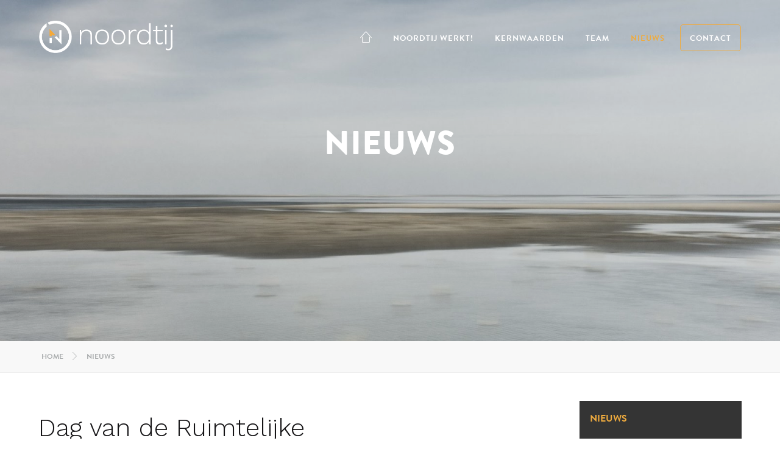

--- FILE ---
content_type: text/html; charset=UTF-8
request_url: https://www.noordtij.nl/nieuws/625349/dag-van-de-ruimtelijke-kwaliteit-2015-dna-van-fryslan
body_size: 3823
content:
<!doctype html>
<html class="no-js" lang="nl">
<head>
		<meta charset="utf-8">
	<meta http-equiv="x-ua-compatible" content="ie=edge">
	<!-- Browsers -->
	<meta name="viewport" content="width=device-width, initial-scale=1.0,user-scalable=no, shrink-to-fit=no" />
	<link rel="shortcut icon" href="/themes/noordtij2017/images/favicon.png" type="image/x-icon" />
	<link rel="apple-touch-icon-precomposed" type="image/png" href="/themes/noordtij2017/images/apple-touch-icon.png" sizes="120x120">

		<title>Dag van de Ruimtelijke Kwaliteit 2015 - DNA van Fryslân </title>
  <meta name="keywords" content=", Noordtij, nieuws, procescommunicatie, biobased economy, ruimtelijke ontwikkeling, landschap, participatie, economie" />
  <meta name="description" content="Woensdag 23 september vierden we de Dag van de Ruimtelijke Kwaliteit in Fryslân. Het jubileum van welstandsorganisatie hûs en hiem stond hierbij centraal. " />
  <meta name="robots" content="index,follow" />
  <meta name="google-site-verification" content="XnsHiemIgBErYQ7FwYvZH9BnR9bQrD50A1Y65Xhg8K0" />
  <link href="https://www.noordtij.nl/nieuws/625349/dag-van-de-ruimtelijke-kwaliteit-2015-dna-van-fryslan" rel="canonical" />

	<link rel="stylesheet" href="/themes/noordtij2017/foundation6/css/foundation.min.css" />

	<!-- RoyalSlider -->
	<link rel="stylesheet" href="/themes/noordtij2017/assets/royalslider/royalslider.css" >
	<link rel="stylesheet" href="/themes/noordtij2017/assets/royalslider/skins/default/rs-default.css">

	<!-- Slick Carousel -->
	<link rel="stylesheet" href="/themes/noordtij2017/assets/slick/slick.css"/>
	<link rel="stylesheet" href="/themes/noordtij2017/assets/slick/slick-theme.css"/>

	<!-- PhotoSwipe -->
	<link rel="stylesheet" href="/themes/noordtij2017/assets/photoswipe4/photoswipe.css" />
	<link rel="stylesheet" href="/themes/noordtij2017/assets/photoswipe4/default-skin/default-skin.css" />

	<!-- Mobile MMenu -->
	<link rel="stylesheet" href="/themes/noordtij2017/assets/mmenu/css/jquery.mmenu.all.css" />

  <!-- Animation -->
  <link rel="stylesheet" href="/themes/noordtij2017/assets/wow/animate.css" />

  <!-- Styles -->
	<link rel="stylesheet" href="/themes/noordtij2017/css/basics.css" />

	<link rel="stylesheet" href="/themes/noordtij2017/css/menu.css" />
	<link rel="stylesheet" href="/themes/noordtij2017/css/head-slider.css">
	<link rel="stylesheet" href="/themes/noordtij2017/css/app.css?v=2" />

	<!-- Web Icons -->
	<link rel="stylesheet" href="/themes/noordtij2017/fonts/icomoon/style.css" />

	<!-- jQuery -->
	<script src="/themes/noordtij2017/foundation6/js/vendor/jquery.js"></script>

	<script src="https://use.typekit.net/gny5ecr.js"></script>
	<script>try{Typekit.load({ async: false });}catch(e){}</script></head>
<body  id="page-84780" class="page page-front-no page-type-news page-secured-no page-tpl-vervolgpagina page-language-nl page-region-nl user-no">
<!--[if lt IE 8]><p class="browserupgrade">You are using an <strong>outdated</strong> browser. Please <a href="http://browsehappy.com/">upgrade your browser</a> to improve your experience.</p><![endif]-->



		
		<div id="topbar" class="">
	   	
		  <div class="inner">

				<a class="logo" href="/" title="Noordtij"></a>
				
				

				<nav id="top-nav" class="main-menu">
					<div class="nav-inner">
						
						<ul class="dropdown menu sf-menu">
								<li class="menu-home "><a href="/"><i class="icon-home2"></i></a></li>

																										<li class="menu-item menu-76270   ">
									<a href="/noordtij-werkt">Noordtij werkt! </a>
																			</li>
																																		<li class="menu-item menu-143576   ">
									<a href="/kernwaarden">Kernwaarden </a>
																			</li>
																																		<li class="menu-item menu-76280   ">
									<a href="/team">Team </a>
																				
											<ul class="" style="display: none;">
																							</ul>
										
																			</li>
																																		<li class="menu-item menu-84780 item-breadcrumb  ">
									<a href="/nieuws">Nieuws </a>
																				
											<ul class="" style="display: none;">
																							</ul>
										
																			</li>
																																																			<li class="menu-item menu-76268   ">
									<a href="/contact">Contact </a>
																			</li>
																																																																																																																																													</ul>
					</div>
					
					
						
						
						
						<!-- Mobile -->
						<a href="#menu" class="nav-trigger"><span></span></a>
						<!-- -->
					
				</nav>

		  </div>

		</div><div id="page-container" class="">

			<!-- Cover -->
		<div id="634537" class="head-slider-container fullWidth clearfix">
			<div id="head-slider" class="head-slider royalSlider contentSlider rsDefault head">
									
			<div class="rsContent bg-dark">
					
				
									<img class="rsImg opacity-90" src="/previews/2017/12/13/media_215_409019_w1800_h700_crop.jpg" alt="Nieuws"/>
				
								<div class="infoBlock rsABlock" data-move-effect="bottom" data-speed="1000" data-move-offset="50">
					<div class="row">
						<div class="small-12 medium-12 large-10 medium-centered large-centered  columns">
							<div class="heading heading-center">
																<h2 class="heading-title c-white">Nieuws</h2>
																<div class="clearer"></div>
								
							</div>
						</div>
					</div>
				</div>
															
		
								
			</div>
								
			</div>

		</div>
		<!-- // Cover -->
		
	
	
	<div class="main-content">
		<div id="start"></div>
		

						<section id="breadcrumbs" class="breadcrumbs-wrapper bg-light">
		<div class="row rel">
			 <div class="large-8 columns">
				<ul class="breadcrumbs left">
															<li><a href="/"><span class="home-icon">Home</span></a></li>
																				<li class="current"><a href="/nieuws">Nieuws</a></li>
													</ul>
       </div>

		</div>
		</section>
		
		<section id="page-content" class="is-relative">
				<div class="row">

				  					
												<a class="hollow button mobile-subnav-button" data-toggle="mobile-subs"><i class="icon-list"></i> Subnavigatie</a>
							<div id="mobile-subs" data-toggler=".expanded">
												<div class="subnav">
						<h3 class="subnav-headline"><a href="/nieuws" class="c-primary">Nieuws</a></h3>
						
<ul class="menu-items menu-level-1 menu-count-1">
	<li class="menu-item item-number-1 item-id-84781 item-odd item-page item-node item-alias-nieuws-nieuwsarchief item-first item-last"><a href="/nieuws/nieuwsarchief" title="Nieuwsarchief" >Nieuwsarchief</a>	</li>
</ul>

					</div>
					
							</div>
										
				  					<div class="medium-12 large-9 columns float-left">
						<div id="content" class="">
									
					
					
																																																																																																																																																																																																																																																																																																																																																																																														
		
		
		
		
		
		<article class="text-wrapper  padding-small">

																						<h2 class="text-wrapper-title padding-right-huge">Dag van de Ruimtelijke Kwaliteit 2015 - DNA van Fryslân </h2>
								
				
								
				
								<div class="indent">
					<div class="text-wrapper-lead">
						<p>Woensdag 23 september vierden we de Dag van de Ruimtelijke Kwaliteit in Fryslân. Het jubileum van welstandsorganisatie hûs en hiem stond hierbij centraal. </p>
					</div>
				</div>
				
				
								
				<div class="indent">
					<div class="text-wrapper-content">
											<p>Het thema deze dag was &#39;Het DNA van Frysl&acirc;n&#39;. Zo&#39;m 160 deelnemers kwamen naar De Kanselarij in Leeuwarden. De ochtend startte met een lezing van Meindert Schroor (sociaal geograaf) over de historie van welstand en hoe men vanaf de start tot nu naar ruimtelijke kwaliteit kijkt en er mee werkt.Hedwig Heinsman van DUS Architects uit Amsterdam liet juist de toekomst van architectuur zien. Zij bouwen op dit moment het eerste 3D-geprinte grachtenhuis in Amsterdam, en sprak bevlogen over de mogelijkheden die 3D printen biedt. Het middagprogramma bestond uit een 8-tal excursies, waaronder een bezoek aan Wetsus, de Elfstedenhal, het nieuwe poppodium Neushoorn, park Vijversburg en met de laarzen aan naar de bouwkuip van de Drachtsterweg. Rijdsadviseur van Landschap en Water, Eric Luiten betoogde in het middagprogramma dat we het straks niet meer over ruimtelijke kwaliteit maar over omgevingskwaliteit gaan hebben, en hoe de rollen veranderen als de omgevingswet van kracht gaat. Als afsluiter trad harpiste en zangeres Iris Kroes op, en betoverde het publiek met haar stem en harpspel. Het was een prachtige dag waarvoor Noordtij de organisatie samen met ARK Frysl&acirc;n en h&ucirc;s en hiem voor rekening mocht nemen.</p>

<p>&nbsp;</p>

										</div>
				</div>
				
	

				
				
				
									
														<div rel="gallery625349" class="gallery photo-gallery">

						<div class="row small-up-2 medium-up-3 large-up-3">
																				<div class="column">
														<a href="/previews/2015/9/29/media_215_274986_w1200_fit.jpg" data-size="1200x900" data-gallery="625349" class="gallery-item ">
																<img src="/previews/2015/9/29/media_215_274986_w600_h400_crop.jpg" alt="dag RK 2015 foto 1.jpg " />
															</a>
														</div>
																											<div class="column">
														<a href="/previews/2015/9/29/media_215_274987_w1200_fit.jpg" data-size="1200x352" data-gallery="625349" class="gallery-item ">
																<img src="/previews/2015/9/29/media_215_274987_w600_h400_crop.jpg" alt="sprekers en muziek .jpg " />
															</a>
														</div>
																			</div>
					</div>
													
				

				
			</article>
			
			<div class="clearer h20"></div>
					<div class="section-divider">
							<span><img src="/themes/noordtij2017/images/icon.svg" width="22"/></span>
					</div>
				<div class="clearer h20"></div>
			

			<a href="/nieuws" class="hollow primary button goback-link">Terug naar overzicht</a>
			
						</div>
					</div>
										
										<div class="small-12 large-3 columns side-content">

						<div id="sidebar" data-sticky-container>
							<div class="sticky" data-sticky data-options="marginTop:6;" data-top-anchor="sidebar:top" data-btm-anchor="endofsticky:bottom" data-sticky-on="large">
																				<div class="subnav">
						<h3 class="subnav-headline"><a href="/nieuws" class="c-primary">Nieuws</a></h3>
						
<ul class="menu-items menu-level-1 menu-count-1">
	<li class="menu-item item-number-1 item-id-84781 item-odd item-page item-node item-alias-nieuws-nieuwsarchief item-first item-last"><a href="/nieuws/nieuwsarchief" title="Nieuwsarchief" >Nieuwsarchief</a>	</li>
</ul>

					</div>
					
							
							

							</div>
						</div>


					</div>
										


				</div>

				<div id="endofsticky" class="" style="display: block; height: 3rem;"></div>
		</section>

		

		
		



	</div>

</div>



		


	 <nav id="menu" class="">
		<ul>
			<li>
				<a  href="/" >Home</a>
			</li>
												
				<li class="">
					<a href="/noordtij-werkt" >Noordtij werkt!</a>
									</li>
											
				<li class="">
					<a href="/kernwaarden" >Kernwaarden</a>
									</li>
											
				<li class="">
					<a href="/team" >Team</a>
									</li>
											
				<li class="">
					<a href="/nieuws" class="active">Nieuws</a>
											<ul>
																	<li>
						<a  href="/nieuws/nieuwsarchief" >Nieuwsarchief</a>
											</li>
				
						</ul>
									</li>
											
				<li class="">
					<a href="/contact" >Contact</a>
									</li>
					
			<li class="mm-contact">
				<a href="tel:0031582130819" ><i class="icon-telephone c-primary"></i> 058 - 2 13 08 19</a>
			</li>
			
			
			
					
		</ul>
		<span class="menu-logo"></span>
	</nav> 	
	<div class="pswp" tabindex="-1" role="dialog" aria-hidden="true">
		<div class="pswp__bg"></div>
		<div class="pswp__scroll-wrap">
			<div class="pswp__container">
				<div class="pswp__item"></div>
				<div class="pswp__item"></div>
				<div class="pswp__item"></div>
			</div>
			<div class="pswp__ui pswp__ui--hidden">
				<div class="pswp__top-bar">
					<div class="pswp__counter"></div>
					<button class="pswp__button pswp__button--close" title="Sluiten (Esc)"></button>
					<button class="pswp__button pswp__button--share" title="Delen"></button>
					<button class="pswp__button pswp__button--fs" title="Volledig scherm in-/uitschakelen"></button>
					<button class="pswp__button pswp__button--zoom" title="In-/uitzoomen"></button>
					<div class="pswp__preloader">
						<div class="pswp__preloader__icn">
						  <div class="pswp__preloader__cut">
							<div class="pswp__preloader__donut"></div>
						  </div>
						</div>
					</div>
				</div>
				<div class="pswp__share-modal pswp__share-modal--hidden pswp__single-tap">
					<div class="pswp__share-tooltip"></div>
				</div>
				<button class="pswp__button pswp__button--arrow--left" title="Vorige (pijltje naar links)"></button>
				<button class="pswp__button pswp__button--arrow--right" title="Volgende (pijltje naar rechts)"></button>
				<div class="pswp__caption">
					<div class="pswp__caption__center"></div>
				</div>
			</div>
		</div>
	</div>
	
	<!-- SCRIPTS -->

	<!-- Foundation-->
	<script src="/themes/noordtij2017/foundation6/js/vendor/what-input.js"></script>
	<script src="/themes/noordtij2017/foundation6/js/vendor/foundation.min.js"></script>

	<!-- Wow Animation -->
	<script src="/themes/noordtij2017/assets/wow/wow.min.js"></script>
	
	<script>
			$(document).foundation();
			new WOW().init();
	</script>
	

	
	<!-- RoyalSlider -->
	<script src="/themes/noordtij2017/assets/royalslider/jquery.royalslider.min.js"></script>
	<script src="/themes/noordtij2017/assets/royalslider/jquery.easing-1.3.js"></script>
	
	<!-- Slick Carousel -->
	<script src="/themes/noordtij2017/assets/slick/slick.min.js"></script>
	
	<!-- Mobile MMenu -->
	<script src="/themes/noordtij2017/assets/mmenu/js/jquery.mmenu.all.min.js"></script>
	
	<!-- PhotoSwipe -->
	<script src="/themes/noordtij2017/assets/photoswipe4/photoswipe.js"></script>
	<script src="/themes/noordtij2017/assets/photoswipe4/photoswipe-ui-default.min.js" ></script>
	<script src="/themes/noordtij2017/assets/photoswipe4/jquery.pswp.js"></script>
	

	<!-- Superfish -->
	<script src="/themes/noordtij2017/assets/superfish/hoverIntent.js"></script>
	<script src="/themes/noordtij2017/assets/superfish/superfish.js"></script>

	
	<!-- Custom -->
	<script src="/themes/noordtij2017/js/fastclick.js"></script>
	<script src="/themes/noordtij2017/js/app.js"></script>



	<!-- // SCRIPTS --></body>
</html>


<!-- Generated in 0.34 seconds -->

--- FILE ---
content_type: text/css
request_url: https://www.noordtij.nl/themes/noordtij2017/css/menu.css
body_size: 2650
content:
#top-nav {
	position: absolute;
	bottom:50%;
	left:0;
	padding: 0em;
	margin: 0;
	width: 100%;
	height: 40px;
	z-index: 997;
	transform: translateX(0%) translateY(50%);
	text-align: right;
	
	-webkit-transition: all 0.2s ease-in-out;
	-moz-transition: all 0.2s ease-in-out;
	-ms-transition: all 0.2s ease-in-out;
	transition: all 0.2s ease-in-out;
}

#top-nav > .nav-inner {
	position: relative;
	margin: auto;
	display:block;
	height: 100%;
	max-width:100%;
	text-align: right;
	-webkit-transition: all 0.2s ease-in-out;
	-moz-transition: all 0.2s ease-in-out;
	-ms-transition: all 0.2s ease-in-out;
	transition: all 0.2s ease-in-out;
}
.small #top-nav > .nav-inner {

}

#top-nav > .nav-inner > ul {

	line-height: 1;
	margin: 0 1rem 0 0;
	text-align: right;
}

.small #top-nav {


}
.small #top-nav ul {
/* 	padding-left: 60px; */

}


#top-nav > .nav-inner > ul > li {
	display: inline-block;
	text-align: center;
	padding: 0 0px;
	position: relative;
	margin: 0;
}

#top-nav > .nav-inner > ul > li:last-child {

}
#top-nav > .nav-inner > ul > li a {
	font-family: 'brandon-grotesque', sans-serif;
	display: block;
	font-size: 13px !important;
	color: #fff;
	font-weight: 700;
	text-transform: uppercase;
	margin: 0;
	padding:2px 15px 0px 15px;
	line-height: 40px;
	border: 0px solid ;
	position: relative;
	letter-spacing: 1px;
	 -webkit-transition: all 0.3s ease-in-out 0s;
  transition: all 0.3s ease-in-out 0s;
	z-index: 999 !important;
}
#top-nav > .nav-inner > ul > li.menu-home a {
	padding-left: 10px;
	padding-right: 10px;
}
#top-nav > .nav-inner > ul > li.menu-home a i {
	position: relative;
	top: -4px;
	font-size: 1.2rem;
}

#top-nav > .nav-inner > ul > li a:hover {
	color: #efab3e;
}

#top-nav > .nav-inner > ul > li > a:before {
	content: "";
  position: absolute;
  width: 100%;
  height: 100%;
  bottom: 0px;
  z-index: -1;
  left: 0%;
  opacity:0;
  
  display: none;
  
  border-radius: 5px;
/*   border-radius: 100px; */
  background-color: #ffffff;
  visibility: hidden;
  -webkit-transform: scaleX(0);
  transform: scaleX(0);
  -webkit-transition: all 0.3s ease-in-out 0s;
  transition: all 0.3s ease-in-out 0s;
}
#top-nav > .nav-inner > ul > li.sfHover > a:before {
	visibility: visible !important;
  -webkit-transform: scaleY(1) !important;
  transform: scaleY(1) !important;
  opacity:0.2;
}
#top-nav > .nav-inner > ul > li.item-breadcrumb > a:before {
	visibility: visible;
	-webkit-transform: scaleX(1);
	transform: scaleX(1);
	opacity:0.2;
}
#top-nav > .nav-inner > ul > li > a:hover:before {
	visibility: visible;
  -webkit-transform: scaleX(1);
  transform: scaleX(1);
  opacity:0.2;
}

#top-nav > .nav-inner > ul > li.sfHover > a {
	color: #efab3e;
}



#top-nav > .nav-inner > ul > li:last-child > a {
	color: #fff;
	border: 1px solid #efab3e;
	border-radius: 5px;
	margin-left: 5px;
}

#top-nav > .nav-inner > ul > li.item-breadcrumb > a {
	color: #efab3e;
	font-weight: 700 !important;
}
.sf-row {
	max-width: 100%;
	margin: auto;
}

#top-nav ul li a.sf-mega-section:before {
	display: none;
}

.small #top-nav li a {
	color: #7a7a7a !important;	
}
.small #top-nav li a:hover {
	color: #efab3e !important;
}

.small #top-nav li.menu-more a {
	border-radius: 0;	
}
.small #top-nav > .nav-inner > ul > li.item-breadcrumb > a:before {
	opacity:0.08;
}
.small #top-nav > .nav-inner > ul > li > a:hover:before {
  opacity:0.04;
}

	@media (max-width: 1024px) {
		#top-nav {
			bottom: 46%;
		}
		
		#top-nav > .nav-inner > ul {
		
			line-height: 1;
			margin: 0 0rem 0 0;
			text-align: right;
		}

		#top-nav > .nav-inner > ul > li {

		}
		#top-nav > .nav-inner > ul > li:first-child {
			padding-left: 20px;
		}
		#top-nav > .nav-inner > ul > li > a {
			font-size: 1rem;
			padding:0px 10px 0px 10px;
		}
	
	}
	
	@media (max-width: 970px) {
		#top-nav .nav-inner {
			display: none;	
		}		
	}
	@media (max-width: 640px) {
		#top-nav {
			bottom: 52%;
		}
	}
	@media (max-width: 374px) {

		
	}




/*** ESSENTIAL STYLES ***/
.sf-menu {
 /* position: relative; */
  margin: 0;
  padding: 0;
  list-style: none;
}
.sf-menu .sf-mega {
  position: fixed;
  display: none;
  top: 100%;
  left: 0;
  z-index: 1000;
}
.sf-menu > li {
  float: none;
}
.sf-menu li:hover > .sf-mega,
.sf-menu li.sfHover > .sf-mega {
  display: block;

}

.sf-menu > li > a {
  display: block;
  /* position: relative; */
}


/*** DEMO SKIN ***/
.sf-menu {
  float: none;
  margin-bottom: 0em;

}
.sf-menu .sf-mega {


  width: 100%; /* allow long menu items to determine submenu width */
}
.sf-menu > li > a {
  border-left: 1px solid #fff;
  border-top: 1px solid #dFeEFF; /* fallback colour must use full shorthand */
  border-top: 1px solid rgba(255,255,255,.5);
  padding: .75em 1em;
  text-decoration: none;
  zoom: 1; /* IE7 */

}
.sf-menu > li {
  background: none;
  -webkit-transition: background .2s;
  transition: background .2s;
}
.sf-menu > li:hover,
.sf-menu > li.sfHover {
  background: none;
  /* only transition out, not in */
  -webkit-transition: none;
  transition: none;
}


/*** arrows (for all except IE7) **/
.sf-arrows .sf-with-ul {

}

	@media (max-width: 1180px) {
		.sf-arrows .sf-with-ul {
		
		}
	}



/*** Normal dropdown **/

.sf-menu ul {
	border:0;
	position: absolute;
	top: 40px;
	left: 0px;
	margin: 0;
	min-width: 220px;
	max-width: 247px;
	padding: 10px 0px 10px;
	white-space: nowrap;
	border:0 !important;
	border-radius: 0;
	background-color: #343434 !important;
	display:none;
	z-index: 999 !important;
	-webkit-box-shadow:  0 0px 10px rgba(0, 0, 0, 0.1);
    box-shadow:  0 0px 10px rgba(0, 0, 0, 0.1) ;
}
.sf-menu ul:before {
	content: "";
  position: absolute;
  width: 0;
	height: 0;
	border-style: solid;
	border-width: 0 10px 10px 10px;
	border-color: transparent transparent #343434 transparent;
  top: -5px;
  z-index: 999;
  left: 20px;
  -webkit-transition: all 0.32s ease-in-out 0s;
  transition: all 0.3s ease-in-out 0s;

}


.small .sf-menu ul {
 }

.sf-menu ul li {
	width:100%;
	float:left;
	background: none;
	display: block !important;
	text-align: left !important;
	border-bottom: 1px solid rgba(255, 255, 255, 0.05);
	

}

.sf-menu ul li:last-child {
	border:0;
}
.sf-menu ul li a {
	font-family: 'Work Sans' !important;
	width:100%;
	float:left;
	display: block !important;
	text-transform: none !important;
	color: rgba(255, 255, 255, 0.57) !important;
	line-height: 1 !important;
	font-size: 1rem !important;
	padding:10px 15px !important;
	text-shadow: none !important;
	font-weight: 400 !important;
}
.sf-menu ul li a:hover {
	color: #fff !important;
}
.sf-menu ul li a:after {
	display: none;
}
.sf-menu ul li a:hover:before {
	display: none;
}






/* Mobile Mmenu */

.nav-trigger {
	position: absolute;
	right: 1rem;
	bottom: 0;
	display: none;
		
	width: 60px;
	height: 44px;
	line-height: 44px;
	border: 0;
	text-align: center;
	z-index: 99 !important;

	background: rgba(0, 0, 0, 0) !important;
}
.nav-trigger:hover {
	border-color: rgba(0, 23, 80, 1) !important;
}
html.mm-opened .nav-trigger {
	z-index: 9999999 !important;
}
.small .nav-trigger {
	
}

	@media (max-width: 970px) {
		
		.nav-trigger {
			display: block;
		}
		.mm-menu {
			visibility: visible;
		}
	}
	@media (max-width: 540px) {
		.nav-trigger {
			right: 0.5rem;
		}
	
	}

.nav-trigger span, .nav-trigger span::before, .nav-trigger span::after {
	/* hamburger icon in CSS */
	position: absolute;
	display: inline-block;
	height: 2px;
	width: 30px;
	background: #fff;
	border-radius: 5px;
}
.nav-trigger span::after {
	background: #fff;
}
.nav-trigger span {
	/* line in the center */
	position: absolute;
	top: 50%;
	right: calc(50% - 15px);

	background: #fff;
	-webkit-transition: background 0.3s 0.3s;
	-moz-transition: background 0.3s 0.3s;
	transition: background 0.3s 0.3s;
}
.nav-trigger span::before, .nav-trigger span::after {
	/* other 2 lines */
	content: '';
	right: 0;
	/* Force Hardware Acceleration in WebKit */
	-webkit-transform: translateZ(0);
	-moz-transform: translateZ(0);
	-ms-transform: translateZ(0);
	-o-transform: translateZ(0);
	transform: translateZ(0);
	-webkit-backface-visibility: hidden;
	backface-visibility: hidden;
	-webkit-transform-origin: 0% 50%;
	-moz-transform-origin: 0% 50%;
	-ms-transform-origin: 0% 50%;
	-o-transform-origin: 0% 50%;
	transform-origin: 0% 50%;
	-webkit-transition: -webkit-transform 0.3s 0.3s;
	-moz-transition: -moz-transform 0.3s 0.3s;
	transition: transform 0.3s 0.3s;
}
.nav-trigger span::before {
	/* menu icon top line */
	top: -8px;
}
.nav-trigger span::after {
	/* menu icon bottom line */
	top: 8px;
}

.mm-opening .nav-trigger span {
	/* hide line in the center */
	background: rgba(255, 255, 255, 0);

}
.mm-opening .nav-trigger span::before, .mm-opening .nav-trigger span::after {
	/* keep visible other 2 lines */
	background: #efab3e;
}
.mm-opening .nav-trigger span::before {
	-webkit-transform: translateX(4px) translateY(-3px) rotate(45deg);
	-moz-transform: translateX(4px) translateY(-3px) rotate(45deg);
	-ms-transform: translateX(4px) translateY(-3px) rotate(45deg);
	-o-transform: translateX(4px) translateY(-3px) rotate(45deg);
	transform: translateX(4px) translateY(-3px) rotate(45deg);
}
.mm-opening .nav-trigger span::after {
	-webkit-transform: translateX(4px) translateY(2px) rotate(-45deg);
	-moz-transform: translateX(4px) translateY(2px) rotate(-45deg);
	-ms-transform: translateX(4px) translateY(2px) rotate(-45deg);
	-o-transform: translateX(4px) translateY(2px) rotate(-45deg);
	transform: translateX(4px) translateY(2px) rotate(-45deg);
}

.small .nav-trigger span,
.small .nav-trigger span::before, 
.small .nav-trigger span::after {
	background: #777;
}
.small .nav-trigger span::after {
	background: #777;
}
.small .nav-trigger span {
	background: #777;
}
.mm-opening .small .nav-trigger span::before, .mm-opening .small .nav-trigger span::after {
	/* keep visible other 2 lines */
	background: #efab3e;
}


.mm-listview>li.more-logo:not(.mm-divider):after {
    border: 0;
}

.mm-slideout {
	z-index: inherit;
}
.mm-menu {
	position: relative;
	background: #343434;

	font-family: 'brandon-grotesque', sans-serif;
	font-weight: 700;
	text-transform: uppercase;
	letter-spacing: 1px;
}
/*
.mm-menu:before {
	position: absolute;
	width: 100%;
	height: 100%;
	z-index: 4;
	top: 0px;
	left:0px;
	content:'';
	background: url('../images/bg-dots-white-topright.png') top right;
	background-repeat: no-repeat;
	background-size: contain;
}
*/


#menu:not( .mm-menu ) { display: none; }


.mm-menu.mm-bottom {
	height: calc(100% - 150px) !important;
}
	@media (max-width: 500px) {
		.mm-menu.mm-bottom {
			height: calc(100% - 90px) !important;
		}
	}

.mm-panels {
	z-index:3;
}




.mm-navbar {
	font-size: 0.76rem;
	border-color: rgba(255, 255, 255, 0.08);
}	

.mm-menu .mm-btn:after, .mm-menu .mm-btn:before {
	border-color: #ffffff;
}
.mm-menu .mm-navbar a, .mm-menu .mm-navbar>* {
	 color: rgba(255, 255, 255, 0.54);	
	 text-transform: uppercase;
	 font-weight: 700;
	 letter-spacing: 2px;
}
.mm-listview > li > a,
.mm-listview > li > span {
    font-size: 1rem;
    padding: 15px 10px 15px 30px;
    color: rgba(255, 255, 255, 0.7);
    font-weight: 700;

}
.mm-listview > li > a:hover {
	color: #fff;
}
	@media (max-width: 970px) {
		.mm-listview > li > a,
		.mm-listview > li > span {

			padding: 15px 10px 15px 35px;
		}

	}
	@media (max-width: 500px) {
		.mm-listview > li > a,
		.mm-listview > li > span {
			font-size: 0.96rem;
			padding: 15px 10px 15px 30px;
		}

	}


.mm-menu .mm-listview>li.mm-selected>a:not(.mm-next), .mm-menu .mm-listview>li.mm-selected>span {
	background-color: rgba(255, 255, 255, 0.07);
}

.mm-listview > li > a.active {
    color: #fff !important;
}





.mm-listview>li.mm-vertical>.mm-next, .mm-vertical .mm-listview>li>.mm-next {
	height: 100%;
}
.mm-listview>li, .mm-listview>li .mm-next, .mm-listview>li .mm-next:before, .mm-listview>li:after {
	border-color: rgba(255, 255, 255, 0.08);
}


.mm-menu em.mm-counter {
	color: rgba(255, 255, 255, 0.51);	
}
.mm-menu .mm-listview>li .mm-arrow:after, .mm-menu .mm-listview>li .mm-next:after {
	border-color: rgba(255, 255, 255, 0.7);
}

/* Contact */

.mm-menu .mm-listview > li.mm-contact > a:not(.mm-next),
.mm-menu .mm-listview > li.mm-contact > span {
  position: relative;
  padding-left: 80px;
  padding-top: 20px;
  padding-bottom: 20px;  
  color: #fff;	

}
.mm-menu .mm-listview > li.mm-contact > a > i {
	color: #fff;	
	font-size: 1.5rem !important;
	position: absolute;
	top:18px;
	left:35px;
}

	@media (max-width: 500px) {
		.mm-menu .mm-listview > li.mm-contact > a:not(.mm-next),
		.mm-menu .mm-listview > li.mm-contact > span {
			padding-left: 70px;
		}
		.mm-menu .mm-listview > li.mm-contact > a > i {
			left:30px;
		}
	}







--- FILE ---
content_type: text/css
request_url: https://www.noordtij.nl/themes/noordtij2017/css/head-slider.css
body_size: 2361
content:
/*
------------------------------------------------------
Head Slider (slideshow)
------------------------------------------------------
*/

.head-slider-container {
	position: relative;
	width: 100% ;
	min-height: 220px;
	z-index: 2 !important;
	padding: 0 0px;
	margin: 0 0px;
	padding-top: 0px;
	overflow: hidden;
	background: rgba(0, 0, 0, 1);


}
/* Background */
.head-slider.rsDefault,
.head-slider.rsDefault .rsOverflow,
.head-slider.rsDefault .rsSlide,
.head-slider.rsDefault .rsVideoFrameHolder,
.head-slider.rsDefault .rsThumbs {
	background: rgba(0, 0, 0, 1);

	color: #FFF;
}
.head-slider {
	width: 100% ;
	margin: 0 auto ;
	margin-top: 0px;
	position: relative;
	background: #000000;
	border-radius: 0px;
}
.royalSlider { overflow:hidden }

.rsImg {
	width: 100%;
}

.head-slider {
	height: 560px !important;
}

.head-slider.headSmall {
	height: 440px !important;
}
.head-slider.headMedium {
	min-height: 600px !important;
	height: 60vh !important;
	max-height: 660px !important;
}
.head-slider.headLarge {
	min-height: 640px !important;
	height: 70vh !important;
	max-height: 800px !important;
}
.head-slider.headFull {
	min-height: 700px;
	height: 100vh !important;
	max-height: 100vh !important;
}

	@media (max-width: 1440px) {
		.head-slider {
			
		}
	}
	@media (max-width: 1024px) {
		.head-slider {
			
		}
    .head-slider.headLarge {
			min-height: 600px !important;
			height: 60vh !important;
			max-height: 700px !important;
		}
	}
	@media (max-width: 970px) {
		.head-slider {
			height: 600px !important;
		}
    .head-slider.headLarge {
			min-height: 540px !important;
			height: 60vh !important;
			max-height: 540px !important;
		}
    .head-slider.headSmall {
			height: 300px !important;
		}
    .head-slider.headMedium {
			height: 480px !important;
			min-height: 480px !important;
			max-height: 480px !important;
		}
    .head-slider.headFull {
			height: 100vh !important;
			max-height: 780px !important;
		}
	}
	
	@media (max-width: 640px) {

		.head-slider.headMedium {
			height: 96vh !important;
			min-height: 200px !important;
			max-height: 540px !important;
		}
		.head-slider.headFull {
			min-height: 500px;
			height: 100vh !important;
			max-height: 100vh !important;
		}

		
	}
	@media (max-width: 375px) {
		.head-slider.headMedium {
			height: 370px !important;
			min-height: 370px !important;
			max-height: 370px !important;
		}
		.head-slider.headFull {
			min-height: 440px;
			height: 100vh !important;
			max-height: 90vh !important;
		}
	}
	@media (max-width: 320px) {

		
	}

	@media (max-width: 600px) {
		
	}


.royalSlider > .rsContent {
/*visibility: hidden; */
/* or display:none depending on your needs... */
}


.headervideo {
  width: 100%;
  height: 100%;
  opacity: 0.6; }
  .headervideo video {
    width: 100%;
    height: auto !important; }
    @media screen and (min-width: 916px) and (max-width: 1115px), screen and (max-width: 620px) {
      .headervideo video {
        width: auto;
        height: 100% !important; } }

.videoBG, .videoBG_wrapper {
  width: 100% !important;
  height: 100% !important;
  margin: 0 auto; }
  .videoBG video, .videoBG_wrapper video {
    height: 100%; }



.head-slider .infoBlock {
	position: absolute;
	top: 36%;
	left: 0;
	
	width: 100%;
	z-index: 999 !important;
	padding: 0 0 0 0em;
	
}

.head-slider.rsDefault.headSmall .infoBlock {
	
}

.head-slider .infoBlock .heading {
	position: relative;
	display: block;
	padding-left: 0rem;
	z-index: 8;
	width: 90%;
	margin: auto;
	text-align: center;
}
.head-slider .infoBlock .heading .heading-intro {
	display: block;
	font-size:  16px;
	font-family: 'brandon-grotesque', sans-serif;
	font-weight: 700;
	letter-spacing: 1px !important;
	line-height: 1.1;
	display: inline-block;
	text-transform: uppercase;
	padding-bottom: 1rem;
}

.head-slider .infoBlock .heading .heading-title {
	font-family: 'brandon-grotesque', sans-serif;
	font-weight: 900;
	font-size: 4rem;
	line-height: 1.1;
	display: block;
	text-transform: uppercase;
	padding: 0px 0px;
	letter-spacing: 1px !important;
	z-index: 3;
}
.head-slider.headSmall .infoBlock .heading .heading-title {
	font-size: 2.6rem;
}
.head-slider.headLarge .infoBlock .heading .heading-title {
	font-size: 3.2rem;
}
.head-slider .infoBlock .heading p {
	padding-top: .5rem;
	font-weight: 200;
	line-height:1.2;
	font-size: 2rem;
	display: block;
	letter-spacing: 1px !important;
	color: rgba(255, 255, 255, 0.7);
}



.head-slider .infoBlock .heading .heading-button {
	margin-top: 10px;
	
}
.head-slider .infoBlock .heading .heading-button i {
	position: relative;
	top: 2px;
}

/* Left Align */
.head-slider .infoBlock .heading.heading-left {
	text-align: left !important;
	margin: 0 !important;
	max-width: 75%;
	padding-left: 1rem;
}

/* Right Align */
.head-slider .infoBlock .heading.heading-right {
	float: right;
	margin:  0;
	max-width: 65%;
	text-align: left !important;
	padding-right: 1rem;
}


/* Play buttons */

.heading-button-play {
	position: relative;
	width: 64px;
	height: 64px;
	z-index: 88;
	display: inline-block;
	margin: auto;
}
.heading-button-play i {
	position: absolute;
	top: 50%;
	left: 50%;
	transform: translateX(-44%) translateY(-50%); 
	font-size: 2rem;
}

.heading-image {
	float: left;
	position: relative;
	display: block;
	text-align: center;
	margin-right: 1rem;
	padding: 6px;
	background: #fff;
	border-radius: 10px;
}
.heading-image .heading-image-play {
	position: absolute;
	top: 50%;
	left: 50%;
	transform: translateX(-50%) translateY(-50%); 
	width: 64px;
	height: 64px;
	z-index: 88;
	font-size: 2rem;
	
}
.heading-image .heading-image-play:before {
		position: absolute;
		top:0;
		left:0;
		content:'';
		height: 64px;
    width: 64px;
		border-radius: 100px;
    background: rgba(255, 255, 255, 0.3);
		border: 4px solid #fff;
		
		-webkit-transform: skewX(-19deg);
		-webkit-transition: all 0.4s ease-in-out;
		-moz-transition: all 0.4s ease-in-out;
		-ms-transition: all 0.4s ease-in-out;
		transition: all 0.4s ease-in-out;
}

.heading-image .heading-image-play:hover:before {
	background-color: #fff;	
}
.heading-image .heading-image-play i {
	position: absolute;
	color: #fff;
	top: 50%;
	left: 50%;
	transform: translateX(-50%) translateY(-50%);
	-webkit-transition: all 0.4s ease-in-out;
		-moz-transition: all 0.4s ease-in-out;
		-ms-transition: all 0.4s ease-in-out;
		transition: all 0.4s ease-in-out;

}
.heading-image .heading-image-play:hover i {
	color: #2eada9;
}



	@media (max-width: 1440px) {
		.head-slider .infoBlock .heading .heading-title {
			font-size: 3.4rem;
		}
	}

	@media (max-width: 1024px) {
		.head-slider .infoBlock .heading.heading-left {
			max-width: 90%;
		}
		.head-slider .infoBlock .heading p {
			font-size: 1rem;
		}
	}

	@media (max-width: 970px) {
		.head-slider .infoBlock {
			
		}
		.page-front-no .head-slider.headMedium .infoBlock {
			top: 35%;
		}
		.head-slider.headSmall .infoBlock {
			top: 24%;
		}
		.head-slider .infoBlock .heading {
			padding-left: 0rem;
			max-width: 80%;
			width: 90%;
		}
		.page-front-no .head-slider .infoBlock .heading.heading-left {
			max-width: 100%;
			text-align: center !important;
			width: 100%;
			padding: 2rem;
		}
		.head-slider .infoBlock .heading .heading-intro {
			display: block;
			font-size:  15px;
		}
		.head-slider .infoBlock .heading .heading-title {
			font-size: 2.9rem;
		}
		.head-slider.headSmall .infoBlock .heading .heading-title {
			font-size: 2.2rem;
		}
		.head-slider .infoBlock .heading p {
			line-height:1.2;
			font-size: 1.8rem;
		}
		.page-front-no .head-slider .infoBlock .heading p {
			padding-top: .5rem;
		}
	}

	

	@media (max-width: 640px) {
		.head-slider .infoBlock {
			top: 33%;
		}
		.head-slider .infoBlock .heading {
			width: 100%;
			max-width: 94%;
		}
		.head-slider .infoBlock .heading.heading-left,
		.head-slider .infoBlock .heading.heading-right {
			text-align: center !important;
			margin: 0 !important;
			width: 100%;
			max-width: 100%;
			padding: 0 1rem;
			
		}
		.head-slider .infoBlock .heading.heading-right {
			text-align: right !important;
			
		}
		
		.head-slider .infoBlock .heading hr {
			margin: auto;
			margin-top: 1rem;
			margin-bottom: 1rem;
		}
		.head-slider .infoBlock .heading .heading-intro {
			font-size: 0.86rem;	
			
		}
		.head-slider .infoBlock .heading .heading-title,
		.head-slider.headSmall .infoBlock .heading .heading-title {
			margin-top:0;
			font-size: 1.8rem;
			letter-spacing: 1px !important;
			line-height: 1.2;
		}
		.head-slider.headLarge .infoBlock .heading .heading-title {
			font-size: 1.8rem;
		}
		.head-slider .infoBlock .heading p {
			line-height:1.2;
			font-size: 1.4rem;
		}
		
		.head-slider .infoBlock .heading .heading-button {

			margin-top: 10px;
			display: inline-block;
			position: relative;
		}


	}
	@media (max-width: 400px) {
		.page-front-yes .head-slider .infoBlock {

		}

		.head-slider .infoBlock .heading .heading-title,
		.head-slider.headSmall .infoBlock .heading .heading-title {
			margin-top:0;
			font-size: 1.8rem;
			letter-spacing: 0px !important;
			line-height: 1.1;
			max-width:96%;
		}

		

	}
	@media (max-width: 320px) {
		.head-slider .infoBlock {
			
		}
		.head-slider .infoBlock .heading .heading-title,
		.head-slider.headSmall .infoBlock .heading .heading-title {
			margin-top:0;
			font-size: 1.8rem;
			letter-spacing: 0px !important;
			line-height: 1.2;

		}
		.head-slider .infoBlock .heading .heading-button {
			
		}
		

	}



/***************
*
*  2. Thumbnails HTML
*
****************/

.rsThumbs {
	overflow: inherit;
	
}
.head-slider.rsDefault .rsThumbsHor {
	width: 100%;
	height: 0px;
	
}
.page-front-no .head-slider.rsDefault .rsThumbsHor {
/* 	display: none; */
}


	

.head-slider.rsDefault.rsWithThumbsHor .rsThumbsContainer {
	position: relative;
	bottom: 130px;
	z-index: 100 !important;
	width: 100% !important;
	height: 100%;
	margin: auto;
	text-align: center !important;
}
.head-slider.rsDefault .rsThumb {
	width: 24px;
	height: 40px;
}

.head-slider.rsDefault .rsThumb .rsTmb {
	display: inline-block;
	cursor: pointer;	
}
.head-slider.rsDefault .rsThumb .rsTmb-dot {
	float: left;
	width: 12px;
	height: 12px;
	border-radius: 20px;
	position: relative;
	color: #DDD;
	margin: 0;
	padding: 0;
	font-size: 0;
	line-height: 0;
}

.head-slider.rsDefault .rsThumb.rsNavSelected {
	background: none;
}
.head-slider.rsDefault .rsThumb.rsNavSelected .rsTmb-dot{
	top:3px;
	width: 18px;
	height: 18px;
}

	@media (max-width: 1024px) { 
	
	}
	@media (max-width: 970px) { 
		.head-slider.rsDefault.rsWithThumbsHor .rsThumbsContainer {
			position: relative;
			bottom: 80px;
		}
	}
	
	@media (max-width: 600px) {
		.head-slider.rsDefault.rsWithThumbsHor .rsThumbsContainer {
			position: relative;
			bottom: 70px;
		}
		.head-slider.rsDefault .rsThumb {
			width: 20px;
			height: 30px;
		}
		.head-slider.rsDefault .rsThumb .rsTmb-dot {
			float: left;
			width: 8px;
			height: 8px;
		}
		.head-slider.rsDefault .rsThumb.rsNavSelected .rsTmb-dot{
			top:2px;
			width: 12px;
			height: 12px;
		}
	}
	@media (max-width: 375px) {
		.head-slider.rsDefault.rsWithThumbsHor .rsThumbsContainer {
			bottom: 40px;
		}
	}
	
	
/***************
*
*  2. Video
*
****************/

	
/*
.rsDefault .rsPlayBtn	{
	z-index: 1001 !important;
}
*/

/***************
*
*  3. Bullets
*
****************/

.rsDefault .rsBullets {

	position: absolute;
	z-index: 98 !important;
	width: 100%;
	bottom:80px;
	height: auto;
	margin: 0 auto;
	background: none;
	text-align: center;
	line-height: 24px;
	overflow: hidden;
	padding-right: 0;
	z-index: 999 !important;
}

    @media (max-width: 1420px) {
        .rsDefault .rsBullets {
            bottom: 80px;
        }
    }
    @media (max-width: 375px) {
        .rsDefault .rsBullets {
            bottom: 50px;
        }
    }

#block-slider.rsDefault .rsBullets,
#news-slider.rsDefault .rsBullets {
	text-align: right;
    bottom:0.3rem;
    padding-right: 1.3rem;
}
#news-slider.rsDefault .rsBullets {
	text-align: right;
    bottom:-1rem;
    padding-right: 0rem;
}

.rsDefault .rsBullet {
    display:inline-block;
    padding: 0 0 0 ;
    width: 12px;
		margin: 0 3px 6px 3px;
}
.rsDefault .rsBullet span {
 	width: 12px;
 	height: 12px;
	background: #777;
	background: rgba(0,0,0,0.1);
	border: 2px solid rgba(255, 255, 255, 0.5);
	cursor: pointer;
	border-radius: 100px !important;
}
.rsDefault .rsBullet:hover span {
	border: 2px solid rgba(224, 228, 229, 1);
}
.rsDefault .rsBullet.rsNavSelected span {
	width: 12px;
 	height: 12px;
	background-color: #efab3e;
	border-color: rgba(255,255,255,1);
}

#block-slider.rsDefault .rsBullet,
#news-slider.rsDefault .rsBullet {
    margin: 0 4px 6px 0px;
    border-radius:0 !important;
}
#block-slider.rsDefault .rsBullet span,
#news-slider.rsDefault .rsBullet span{
	width: 8px !important;
 	height: 8px !important;
 	border: 1px solid rgba(224, 228, 229, 1);
}
#news-slider.rsDefault .rsBullet span {
    background-color: rgba(0, 0, 0, 0.1);
    border: 1px solid rgba(0, 0, 0, 0.1);
}
#block-slider.rsDefault .rsBullet.rsNavSelected span,
#news-slider.rsDefault .rsBullet.rsNavSelected span{
	width: 12px;
 	height: 12px;
	background-color: #009fe3;
	border-color: #009fe3;
}




	@media only screen and (max-width: 40em) {
		.rsDefault .rsBullets {

		}
		.rsDefault .rsBullet {
			margin: 0 2px 6px 2px;
		}
		.rsDefault .rsBullet span{
			width: 6px;
 			height: 6px;
 			border: 1px solid rgba(255, 255, 255, 0.5);
		}
		.rsDefault .rsBullet.rsNavSelected span {
			width: 6px;
 			height: 6px;
			background-color: rgba(7, 168, 202, 0);
			border: 1px solid rgba(255,255,255,1);
		}


	}


--- FILE ---
content_type: text/css
request_url: https://www.noordtij.nl/themes/noordtij2017/css/app.css?v=2
body_size: 11201
content:
/*
---------------------------
ALGEMEEN
---------------------------
*/


#page-container {
	position:relative;
	z-index: 2;
/* 	padding: 0 40px 0px 40px; */
	background: #fff;
}
	@media (max-width: 1600px) {
		#page-container {
			margin: 0 0px 0px 0px;
		}
	}


.section-wrapper {
	display: block;
	position: relative;
}

.row {
	max-width: 74em;
	z-index: 2;
	position: relative;

}
.row.narrow {
	max-width: 70em
}
.row.wide {
	max-width: 80em
}
.row.wider {
	max-width: 92.5em
}

.max-width {
	max-width: 88em;
	margin: auto;
}

.header-placeholder {
	display: block;
	height: 120px;
}


	@media (max-width: 1600px) {
		.row.wider {
			max-width: 82.5em
		}
	}
	@media (max-width: 1440px) {
		.row.wider {
			max-width: 78em
		}
	}
	@media (max-width: 1320px) {
		.row.wider {
			max-width: 90%
		}
	}
	@media (max-width: 1024px) {
		.row {
			max-width: 62rem
		}
		.row.wider {
			max-width: 96%
		}
		.row.narrow {
			max-width: 94%
		}
	}
	@media (max-width: 640px) {
		.section-wrapper {
			padding-left:1rem;
			padding-right: 1rem;
		}
	}

/*
---------------------------
TOPBAR 
---------------------------
*/


#topbar {
	position: fixed !important;
	top: 0;
	left:0;
	width: 100%;
	height: 120px;
	z-index: 999 !important;
	
	-webkit-transition: height 0.4s ease-in-out;
	-moz-transition: height 0.4s ease-in-out;
	-ms-transition:height 0.4s ease-in-out;
	transition: height 0.4s ease-in-out;
	
	will-change: height; 

}
#topbar:before {
	position: absolute;
	top:0;
	left;
	right:0;
	bottom:0;
	width: 100%;
	height: 100%;
	background: #fff;
	box-shadow: 0px 0px 23px rgba(0, 0, 0, 0.17);
	content: '';
	opacity: 0;
	-webkit-transition: opacity 0.4s ease-in-out;
	-moz-transition: opacity 0.4s ease-in-out;
	-ms-transition:opacity 0.4s ease-in-out;
	transition: opacity 0.4s ease-in-out;
	
	will-change: opacity; 
}
#topbar.small:before {
	opacity:1;
}
	
	@media (max-width: 1024px) {
		#topbar {
			height: 100px;
		}
		.header-placeholder {
			height: 100px;
		}
	}
	@media (max-width: 970px) {
		#topbar {
			height: 80px;
		}
		.header-placeholder {
			height: 80px;
		}
	}
	@media (max-width: 540px) {
			
	}
	
	

/* On scroll */
#topbar.small {
	height: 60px;	
}


#topbar .inner  {
	display: block;
	max-width: 74em;	
	height: 100%;
	position: relative;
	margin: auto;
	-webkit-transition: all 0.4s ease-in-out;
	-moz-transition: all 0.4s ease-in-out;
	-ms-transition:all 0.4s ease-in-out;
	transition: all 0.4s ease-in-out;
}
#topbar.small .inner {
/* 	max-width: 100%; */
	
}

	@media (max-width: 1280px) {
		#topbar .inner  {
				max-width: 74em;	
		}
	}
	@media (max-width: 1024px) {
		#topbar .inner  {
			max-width: 60em;	
		}
	}
	@media (max-width: 970px) {
		#topbar .inner  {
			max-width: 100%;	
		}
	}
	@media (max-width: 767px) {
		#topbar {
			height: 100px;
		}
		#topbar .inner  {
			max-width: 97%;	
		}
	}
	@media (max-width: 440px) {
		#topbar {
			height: 90px;
		}
		#topbar.small {
			height: 60px;
		}
	}
	
	

/* Logo */
.logo {
	width: 220px;
	height: 120px;
	display: block;
	position: absolute;
	top: 0rem;
	left: 1rem;
	margin-left: 0px;
	text-align: center;
  z-index: 998 !important;
  background:  url('../images/logo-noordtij-web-white.png') no-repeat center;
	background-size: contain;
	visibility: visible;
	opacity: 1;
	-webkit-transition: all 0.4s ease-in-out;
	-moz-transition: all 0.4s ease-in-out;
	-ms-transition:all 0.4s ease-in-out;
	transition: all 0.4s ease-in-out;
}

	.small .logo  {
		width: 150px;
		height: 60px;
		background-image: url('../images/logo-noordtij-web.png');
	}


	@media (max-width: 1024px) {
		.logo {
			left: 0rem;
			width: 180px;
			height: 100px;
		}
	}
	
	@media (max-width: 970px) {
		.logo {
			left: 1.5rem;
			height: 80px;
		}
	}

	@media (max-width: 640px) {
		.logo {
			left: 1rem;
	
	
		}
		.small .logo  {

			}

	}
	
	
	



/*
---------------------------
SECTION TITLES
---------------------------
*/

.section-title-wrapper {
	padding-left: 0rem;
}
.section-title-wrapper.text-center {
	padding-left: 0rem;
}

	@media (max-width: 970px) {
		.section-c2a .section-title-wrapper {
			padding-left: 1rem;
		}	
	}

.section-icon {
	display: inline-block;
	width:48px;
	height: 46px;
	line-height: 52px;
	border-radius: 5px;
	font-size: 2.1rem;
	text-align: left;
	margin-bottom: 1.5rem;
}

.section-intro {
	font-family: 'brandon-grotesque', sans-serif;
	font-weight: 900;
	display: block;
	margin-bottom: 15px;
	font-weight: 700;
	font-size: 1rem;
	color: #0060a2;
	text-transform: uppercase;
	letter-spacing: 1px;

}
.section-title-wrapper.text-center .section-intro {
	padding-left: 0px;
}

[class*=" bg-"]:not(.bg-white):not(.bg-light) .section-intro {
	color: #ffffff !important;
}
.section-title {
	font-size: 2.6rem;
	display: inline-block;
}
.section-title.small {
	font-size: 2rem;
}
.section-title.medium {
	font-size: 2.8rem;
}
.section-title.large {
	font-size: 3.4rem;
}
.section-title em {
	font-style: normal;
	color: #0060a2;
}

[class*=" bg-"]:not(.bg-white):not(.bg-light) .section-title  {
	color: rgba(255, 255, 255, 1) !important;
}


.section-lead {
	display: block;
	padding-top: 1rem;
}
.section-lead p {
	font-size: 1.1rem;
}
[class*=" bg-"]:not(.bg-white):not(.bg-lighter) .section-lead p  {
	color: rgba(255, 255, 255, 1) !important;
}
.section-more {
	float: right;
	font-size: 0.96rem;
	margin-top: 0rem;
	padding-top: 0.6rem;
	padding-bottom: 0.6rem;
	border: 3px solid rgba(166, 166, 163, 0.31);
	background: transparent;
}
.section-more:hover {
	background: transparent;
	border-color: rgba(166, 166, 163, 0.6);
}

.section-button {
	margin-top: 1rem;
}
.section-button span{
	display: inline-block;
	margin-right: 5px;
}
.section-button i {

}

.section-footer {
	padding-top:1rem;
}

/* Section Icon */
.bg-section-icon {
	position: absolute;
	bottom: -40px;
	left: calc(50% - 160px);
	width: 320px;
	height: 380px;
	margin-left: 27rem;
/* 	transform: translateX(27rem) translateY(0%); */

	background:  url('../images/icon.svg') no-repeat bottom center;
	background-size: contain;
	z-index: 6;
}
	@media (max-width: 970px) {
		.section-title {
			font-size: 2.4rem;
		}
		.section-title.medium {
			font-size: 2.4rem;
		}
	}
	@media (max-width: 640px) {
		.section-title {
			font-size: 1.6rem;
			line-height: 1.3;
		}
		.section-title.medium {
			font-size: 1.6rem;
		}
		.section-title.large {
			font-size: 2.3rem;
			line-height: 1.2;
		}
		.section-lead p {
			font-size: 1rem;
		}
	}


/* Section Icons */
.bg-icons-right,
.bg-icons-light-right,
.bg-icons-left,
.bg-icons-light-left {
	position: absolute;
	bottom: 0px;
	right: 0;
	width: 660px;
	height: 100px;
	background:  url('../images/icon-mania-right.gif') no-repeat bottom right;
	background-size: contain;
	z-index: 1;
}
.bg-icons-light-right,
.bg-icons-light-left {
	width: 660px;
	height: 100px;
	background-image:  url('../images/icon-mania-light-right.gif');
}
.bg-icons-left,
.bg-icons-light-left {
	right: auto;
	left:0;

	-webkit-transform: scaleX(-1);
        transform: scaleX(-1);

}


	@media (max-width: 1440px) {
		.bg-icons-right,
		.bg-icons-light-right,
		.bg-icons-left,
		.bg-icons-light-left {
			width: 660px;
			height: 90px;

		}
	}
	@media (max-width: 767px) {
		.bg-icons-right,
		.bg-icons-light-right,
		.bg-icons-left,
		.bg-icons-light-left {
			width: 70%;
			height: 80px;

		}
	}
/* Section background image */
.bg-section-image {
	position: absolute;
	top:0;
	left:0;
	width: 100%;
	height: 100%;
/* 	background-position: 50% 50%; */
	background-position: 50% 50%;
	background-size: cover;
	background-repeat: no-repeat;
	z-index: 1;
}

.bg-section-image.bg-repeat {
	background-position: top left;
	background-size: 20% auto;
	background-repeat: repeat;
	z-index: 1;
}

/* Shades */
.shade-left:after,
.shade-right:after,
.shade-left-right:after {
	position: absolute;
	top: 0;
	bottom: 0;

	bottom: 0;
	width: 100%;
	height: 100%;
	content: '';
	z-index: 1;
	opacity: 0.8;
}
.shade-right:after {
	right: 0;
	background: -moz-linear-gradient(left,  rgba(0,0,0,0) 0%, rgba(0,0,0,1) 100%);
	background: -webkit-linear-gradient(left,  rgba(0,0,0,0) 0%,rgba(0,0,0,1) 100%);
	background: linear-gradient(to right,  rgba(0,0,0,0) 0%,rgba(0,0,0,1) 100%);
	filter: progid:DXImageTransform.Microsoft.gradient( startColorstr='#00000000', endColorstr='#000000',GradientType=1 );
}
.shade-left:after {
	left: 0;
	background: -moz-linear-gradient(left,  rgba(0,0,0,1) 0%, rgba(0,0,0,0) 100%);
	background: -webkit-linear-gradient(left,  rgba(0,0,0,1) 0%,rgba(0,0,0,0) 100%);
	background: linear-gradient(to right,  rgba(0,0,0,1) 0%,rgba(0,0,0,0) 100%);
	filter: progid:DXImageTransform.Microsoft.gradient( startColorstr='#000000', endColorstr='#00000000',GradientType=1 );
}
.shade-left-right:after {
	background: -moz-linear-gradient(left,  rgba(0,0,0,1) 0%, rgba(0,0,0,0) 50%, rgba(0,0,0,1) 100%);
	background: -webkit-linear-gradient(left,  rgba(0,0,0,1) 0%,rgba(0,0,0,0) 50%,rgba(0,0,0,1) 100%);
	background: linear-gradient(to right,  rgba(0,0,0,1) 0%,rgba(0,0,0,0) 50%,rgba(0,0,0,1) 100%);
	filter: progid:DXImageTransform.Microsoft.gradient( startColorstr='#000000', endColorstr='#000000',GradientType=1 );
}

/*
---------------------------
INTRODUCTION
---------------------------
*/

.introduction-title-wrapper {
	position: relative;
}
.introduction-label {
	font-weight: 700;
}
.introduction-title {
	line-height: 1.1;
	position: relative;
	font-size: 220%;
}
.introduction-title span {
	display: inline-block;
}
.introduction-text {
	padding-top: 0.5rem;
}
.introduction-text p {
	font-size: 1.3rem;

}
.introduction-button {
	margin-top: 10px;
}
.introduction-link i {
	margin-left: 5px;
}

	@media (max-width: 1024px) {
		.introduction-title-wrapper {
				padding-left: 1.5rem;
		}
		.introduction-title {
			font-size: 2rem;
		}
		.introduction-text {
			padding-right: 2rem;
		}
		.introduction-text p {
			font-size: 0.96rem;
			line-0height:1.6;
		}
	}
	@media (max-width: 640px) {
		.introduction-title-wrapper {
			padding: 1rem;
		}
		.introduction-title {
			font-size: 1.8rem;
		}
		.introduction-text {
			padding: 1rem;
		}

	}


/*
---------------------------
CALL TO ACTION
---------------------------
*/

.c2a-wrapper.text-right {
	text-align: left !important
}
.c2a-wrapper {
	padding: 0 4rem 0 3rem;
}
.c2a-label {
	display: inline-block;
	text-transform: uppercase;
	letter-spacing: 3px;
	margin-bottom: 20px;
	font-size: 1rem;
	position: relative;
	padding-left:2px;
}
[class*=" bg-"]:not(.bg-white):not(.bg-lighter):not(.bg-secondary) .c2a-label {
	color: rgba(255, 255, 255, 1) !important;
}
.c2a-label:before {
	position: absolute;
	bottom: 100%;
	left: 50%;
	content:'';
	height: 120px;
	width: 1px;
	background: #eb6209;
	transform: translateX(-50%) translateY(-30%);
}
.float-left .c2a-label:before,
.float-right .c2a-label:before {
	display: none;
}
.c2a-title {
	margin-bottom: 1.4rem;
	line-height: 1.2;
}
.c2a-title.large {
	font-size: 3.2rem;
	line-height: 1.1;
	max-width: 80%;
}
.c2a-title.medium {
	font-size: 2.4rem;
	line-height: 1.2;
}
.c2a-title span {
	display: inline-block;
}
.c2a-text {
	padding-top: 1rem;
	padding-left: 0rem;
}
.c2a-text p {
	font-size: 1rem;
	line-height:1.7;
}

[class*=" bg-"]:not(.bg-white):not(.bg-lighter):not(.bg-secondary) .c2a-text p   {
	color: rgba(255, 255, 255, 1) !important;
}

.c2a-button {
	margin-top: 1rem;

}
.actionbar .c2a-button {

}


/*
-----------------------------
Actionbar
-----------------------------
*/
.actione {
	margin: 0 1rem;
}
.actionbar {
	padding: 1.6rem 2rem 1.7rem;
	text-align: center;
	position: relative;
}
.actionbar:before {
	position: absolute;
	top: 0px;
	left: 0;
	width: 20px;
	height: 20px;
	content:'';
	background: #fff;
	-webkit-transition: all 0.3s cubic-bezier(0.165, 0.84, 0.44, 1);
	transition: all 0.3s cubic-bezier(0.165, 0.84, 0.44, 1);
	z-index: 4;

}

.actionbar .actionbar-title {
	position: relative;
	top: 5px;
	display: inline-block;
	font-size: 1.8rem;
}
[class*=" bg-"]:not(.bg-white):not(.bg-light) .actionbar .actionbar-title {
	color: rgba(255, 255, 255, 1) !important;
}

.actionbar .actionbar-button {
	margin-left: 1rem;
}



	@media (max-width: 1024px) {
		.actionbar .actionbar-button {
			margin-top: 1rem;
			margin-left: 0rem;
		}
	}


/*
---------------------------
IMAGE BLOCKS
---------------------------
*/


/*
-----------------------------
Actionbar
-----------------------------
*/


/*
---------------------------
INTRODUCTION
---------------------------
*/


/*
---------------------------
USP BOX
---------------------------
*/


.usp-box {
	padding: 1rem 1rem 1rem 1rem;
	margin-bottom: 2rem;
}
.usp-icon {
	font-size: 1.4rem;
	text-align: center;
	padding-bottom: 2rem;
}
.usp-icon.icon-small {
	font-size: 1.8rem;
}
.usp-icon.icon-medium {
	font-size: 3.3rem;
}
.usp-icon.icon-large {
	font-size: 6.2rem;
}
.usp-icon i {
	position: relative;
	top:5px;
}
.usp-description {
	padding-top: 0.3rem;
}
.usp-title {
	font-size: 1rem;
	font-family: 'brandon-grotesque', sans-serif;
	font-weight: 700;
	text-transform: uppercase;
	letter-spacing: 1px;
}
.usp-description p {
	font-size: 0.96rem;
	line-height:1.6;
}

	@media (max-width: 1024px) {
		.usp-icon.icon-small {
			font-size: 1.4rem;
		}
		.usp-icon.icon-medium {
			font-size: 2.8rem;
		}
		.usp-icon.icon-large {
			font-size: 5.4rem;
		}
	}
	@media (max-width: 970px) {
		.usp-icon.icon-small {
			font-size: 1.2rem;
		}
		.usp-icon.icon-medium {
			font-size: 2.2rem;
		}
		.usp-icon.icon-large {
			font-size: 4.6rem;
		}


	}
	@media (max-width: 400px) {
		.usp-box {
			padding-bottom: 1rem;
		}
		.usp-icon {
			font-size: 3.2rem;
			margin-left: 0.6rem;
		}


	}

/*
---------------------------
BRANDS
---------------------------
*/

.brands {
	display: flex;
  justify-content: space-around;
  align-items: center;
	flex-wrap: nowrap;
}

.brands .brands-item{
	padding: 2rem;
	
}
.brands .brands-item img {
	-webkit-transition: all 0.4s ease-in-out;
	-moz-transition: all 0.4s ease-in-out;
	-ms-transition:all 0.4s ease-in-out;
	transition: all 0.4s ease-in-out;
	
	-webkit-filter: grayscale(1);
  filter: grayscale(1);
  opacity: 0.4
}
.brands .brands-item:hover img {
	-webkit-filter: grayscale(0);
  filter: grayscale(0);
  opacity: 1
}

	@media (max-width: 970px) {
		.brands .brands-item{
			padding: 1rem 1.3rem;			
		}
	}
	@media (max-width: 640px) {
		.brands {
			display: flex;
		  justify-content: space-around;
		  align-items: center;
			flex-wrap: wrap;
		}
		.brands .brands-item {
			width: 33% !important;
			padding: .6rem 0.5rem;		
			align-items: none;	
		}
	}

/*
---------------------------
TEXT BOX
---------------------------
*/

.textbox {
	padding-top: 30px;
	border-radius: 0px;
	position: relative;
	margin-bottom: 30px;
	min-height: 100px;

}

.textbox.with-border {
	border: 2px solid #eee;
	padding: 1rem;
	margin-bottom: 10px;
}
	@media (max-width: 1024px) {
		.textbox.with-border {
			padding: 0.5rem;
		}
	}

.textbox-image {
	overflow: hidden;
	position: relative;
	display: block;
	
}
/*
.textbox-image:before {
	position: absolute;
	top: 0px;
	left: 0;
	width: 20px;
	height: 20px;
	content:'';
	background: #fff;
	-webkit-transition: all 0.3s cubic-bezier(0.165, 0.84, 0.44, 1);
	transition: all 0.3s cubic-bezier(0.165, 0.84, 0.44, 1);
	z-index: 4;
}
.bg-dark .textbox-image:before {
	background: #151416;
}
.bg-light .textbox-image:before {
	background: #f8f8f8;
}
*/
.textbox-image a {
	display: block;
}
a.textbox-image,
.textbox-image img {
	border-radius: 5px;
	position: relative;
	-webkit-transition: all 0.2s ease-in-out;
	-moz-transition: all 0.2s ease-in-out;
	-ms-transition: all 0.2s ease-in-out;
	transition: all 0.2s ease-in-out;
}
.textbox-image:hover img,
.textbox-image a:hover img {
	opacity: 0.9;
}

.textbox-image-border {
	position: absolute;
	bottom: 0;
	left: 0;
	width: 100%;
	height: 8px;
	
	display: none;
}
.textbox-section {
	display: block;
	padding: 15px 0rem;
}
.textbox.team .textbox-section {
		padding: 15px 0rem;
}

.textbox-section .textbox-label {
	font-size: 1.1rem;
	display: block;
	position: relative;
	margin-left:1px;
	margin-bottom: 5px;
}
.textbox-section .textbox-title {
	text-transform: uppercase;
	line-height: 1.2;
	font-family: 'brandon-grotesque', sans-serif;
	font-weight: 700;
}
.textbox-section .textbox-title.title-small {
	font-size: 1.1rem;
}
.textbox-section .textbox-title.title-medium {
	font-size: 1.4rem !important;
}

.textbox-section .textbox-title a{
	color: #0060a2;
	position: relative;
}
.textbox-section p {
	font-size: 0.96rem;
	line-height: 1.9;
}

.textbox-section .textbox-date {
	position: relative;
	top:-3px;
	text-transform: uppercase;
	line-height: 1.1;
	font-size: 0.86rem;
	font-family: 'brandon-grotesque', sans-serif;
	font-weight: 700;
}

.textbox-section p.blog-info,
.text-wrapper p.blog-info {
	text-transform: uppercase;
	line-height: 1.1;
	font-size: 0.76rem;
	font-family: 'brandon-grotesque', sans-serif;
	font-weight: 700;
}
.blog-info .textbox-date {
	font-size: 0.76rem;
	top: 0;
	
}
.blog-info a,
.blog-info span {
	display: inline-block;
	margin: 0 5px;
}

.textbox-social {
	display: block;
	padding-top: 1rem;
}
.textbox-social ul li {
	display: inline-block;
}
.textbox-social ul li a {
	float: left;
	position: relative;
	width: 32px;
	height: 32px;
	line-height: 32px;
	text-align: center;
	border-radius: 100px;
	background-color: #6e6e6e;
}

.textbox-social ul li a i {
	position: absolute;
	bottom: 0%;
	left:50%;
	transform: translateX(-50%) translateY(-50%);
	color: #fff;
}
.twitter {
	background-color: #658bca !important;
}
.facebook {
	background-color: #44569c !important;
}
.instagram {
	background: rgb(243,165,88);
	background: -moz-linear-gradient(45deg,  rgba(243,165,88,1) 0%, rgba(187,46,123,1) 55%, rgba(127,70,174,1) 100%) !important;
	background: -webkit-linear-gradient(45deg,  rgba(243,165,88,1) 0%,rgba(187,46,123,1) 55%,rgba(127,70,174,1) 100%) !important;
	background: linear-gradient(45deg,  rgba(243,165,88,1) 0%,rgba(187,46,123,1) 55%,rgba(127,70,174,1) 100%) !important;
	filter: progid:DXImageTransform.Microsoft.gradient( startColorstr='#f3a558', endColorstr='#7f46ae',GradientType=1 );

}
.linkedin {
	background-color: #2f78b9 !important;
}
.googleplus {
	background-color: #cf4836 !important;
}
.youtube {
	background-color: #c8312e !important;
}


.textbox.team .button {
	visibility: hidden;
	opacity:0;
	
}
.textbox.team:hover .button {
	visibility: visible;
	opacity:1;

}

	@media (max-width: 1024px) {
		.textbox-section .textbox-title {
			font-size: 1rem;
		}
		.textbox-section p {
			font-size: 0.96rem;
			line-height: 1.7;
		}
	}
	@media (max-width: 970px) {

		.textbox-section .textbox-title {
			font-size: 1rem !important;
		}
		.textbox-section {
			padding: 10px 0rem !important;
		}
		.text-center .textbox-section {
			padding: 10px 0.3rem !important;
		}
		.textbox-section p {
			font-size: 0.86rem;
			line-height: 1.7;
		}

	}
	@media (max-width: 640px) {
		.textbox-section .textbox-title.title-medium {
			font-size: 1.1rem !important;
		}
	}

.text.button:hover {
	

}


/* Centered */
.text-center .textbox-section {
	padding: 1rem 1.5rem;
}

/* List */
.textbox-list li a{
	padding-left: 0;
	font-weight: 400;
	display: block;
	padding: 0.3375em 0em 0.3375em 1.3rem;
    font-size: 0.96rem !important;
    letter-spacing: 0px;
	position: relative;
	line-height: 1.1;
}
.textbox-list ul li a:hover {

}


/*
---------------------------
TEXT WRAPPER
---------------------------
*/

#page-content {
	padding-top: 2rem;
}
#content {
	padding: 0 3rem 0 0rem;
}
	@media (max-width: 970px) {
		#content {
			padding: 0 1rem 0 1rem;
		}
	}
	@media (max-width: 400px) {
		#content {
			padding: 0 0.4rem 0 0.4rem;
		}
	}

.text-wrapper {
	position: relative;
}
.text-wrapper.contact {
	padding-top: 3rem;
}
.text-wrapper-intro {
	font-family: 'brandon-grotesque', sans-serif;
	font-weight: 900;
	display: block;
	margin-bottom: 10px;
	font-weight: 700;
	font-size: 1rem;
	color: #0060a2;
	text-transform: uppercase;
	letter-spacing: 1px;
	padding-left:3px;

}
.text-wrapper-title {
	font-size: 2.6rem;
	line-height: 1.1;
}
.text-wrapper-title.title-small {
	font-size: 1.3rem;
}
.text-wrapper-title.title-huge {
	font-size: 48px;
}
.text-wrapper-title.sub {
	font-size: 1.8rem !important;
}

.text-wrapper-subtitle {
	font-size: 1.2rem;
}
.text-wrapper-lead {
	padding-top: 10px;
}
.text-wrapper-lead p {
	font-size: 1rem;
	font-weight: 600;
}

.text-wrapper-text {
	padding-top: 20px;
}
.text-wrapper-text p {
	font-size: 1rem;
	font-weight: 400 !important;
	

}

.modal-body .text-wrapper-content {
	padding-top: 1rem;
	padding-bottom: 2rem;	
}

/* Quotyy */

.text-wrapper blockquote {
	float: right;
	max-width: 50%;
	padding-bottom: 0px;
	letter-spacing: 0;
	border-left: 0;
	padding-left: 0rem;
	margin-bottom: 20px;
	position: relative;

	font-style: none;
	margin: 0em 0 1.25rem;
	text-align: left;
	margin-left: 40px;
	padding: 0em 0rem 0 3rem;
	border-right: 0px solid #ddd;
	border-left: 0px solid #ddd;
}

.text-wrapper blockquote:before {
	position: absolute;
	top: -25px;
	left: 0;
	content: '';
	background-repeat: no-repeat;
	background-size: contain;
	background-image: url('[data-uri]');
	width: 30px;
	height: 30px;
	opacity: 0.5;
}

	@media (max-width: 640px) {
		.text-wrapper.contact {
			padding-right: 1rem;
		}
		.text-wrapper-title {
			font-size: 2rem;
			line-height: 1.1;
		}
		.text-wrapper-title.title-small {
			font-size: 1.2rem;
		}
		.text-wrapper-title.title-huge {
			font-size: 36px;
		}
		.text-wrapper-title.sub {
			font-size: 1.6rem !important;
		}

		
		.text-wrapper blockquote {
			max-width: 100%;
			margin-left: 0;
			margin-top: 2rem;
			padding-left: 0;
		}
	}

.text-wrapper blockquote p {
	font-size: 1.2rem;
	line-height: 1.4;
	font-weight: 400 !important;
	color: #0060a2;

}
.text-wrapper blockquote p strong {
	color: #888;
	font-size: 0.86rem;
	font-weight: 400;
	font-style: normal;
}

/* Accordion */

.accordion {
	margin-top: 1.5rem;
	background: none;
}

.accordion-title {
	font-size: 1rem;
	color: #0060a2;
	font-weight: 600 !important;
}
.accordion-title:before {
	right: 1.2rem;
	font-weight: 400;
	font-size: 1.3rem;
	margin-top: -0.7rem;
	color:rgba(0, 0, 0, 0.28);
}

.is-active .accordion-title {
	color: #0060a2;
}
.is-active .accordion-title:before {
	right: 1.2rem;
}

.accordion-title:focus, .accordion-title:hover {
	background-color: rgba(0, 0, 0, 0.04) !important;
}

.accordion .accordion-content {
	padding-top: 0.5rem;
	padding-bottom: 2rem;
}

	@media (max-width: 540px) {
		.accordion-title {
			padding: 0.7rem;
			padding-right: 2.5rem;
			font-size: 1rem;
			line-height: 1.1;

		}
		.accordion .accordion-content {
			padding: 1rem 0.7rem;

		}
		.accordion .accordion-content p {
			font-size: 0.96rem;
		}
	}


/* Pages (onderliggende pagina's) */

/* Pagebox */
.pagebox {
	width: 100%;
	display: block;
  position: relative;
  border: 1px solid rgba(0, 0, 0, 0.09);
	margin: 0 0px;
	padding: 1rem 1rem ;
	min-height: 60px;
	border-radius: 0;
	-webkit-backface-visibility: hidden;
   	backface-visibility: hidden;
}
a.pagebox:hover {
	border-color: rgba(0, 0, 0, 0.3);
}
.pagebox .pagebox-image {
	position: relative;
	display: block;
	z-index: 2;
	overflow: hidden;
	border-radius: 0;
	-webkit-backface-visibility: hidden;
  backface-visibility: hidden;
}
.pagebox .pagebox-image img {

}
a.pagebox:hover .pagebox-image:after {
	opacity: 0.6;
}
.pagebox .pagebox-description {
	display: block;
	text-align: left !important;
	padding: 1rem 0;
	letter-spacing: 0px;
	width: 100%;
	position: relative;
}
.pagebox .pagebox-description .pagebox-date {
	font-size: 0.86rem;
	display: block;
	color: rgba(75, 75, 94, 0.65);
	font-size: 13px;
}
.pagebox .pagebox-description .pagebox-title {
	position: relative;
	display: inline-block;
	font-size: 1.2em;
	line-height: 1.1;
	padding: 0em;
	margin: 0 0 5px 0px;
}
.pagebox .pagebox-description .pagebox-title small {
	display: block;
	line-height: 1.2;
}
.pagebox .pagebox-description p  {
	display: block;
	font-size: 1rem;
	line-height: 1.6;
	font-weight: 600;
	color: #000;
	margin: 0;
}
.pagebox .pagebox-button {
	position: absolute;
	right:2rem;
	bottom: 1rem;
	font-size: 2rem;
	transform: translateX(0px) translateY(0%);

	-webkit-transition: all 0.2s ease-in-out;
	-moz-transition: all 0.2s ease-in-out;
	-ms-transition: all 0.2s ease-in-out;
	transition: all 0.2s ease-in-out;
}

.pagebox:hover .pagebox-button {
	transform: translateX(5px) translateY(0%);
}


	@media (max-width: 500px) {
		.pagebox {
			padding: 1rem;
			min-height: 40px;
		}
		.pagebox .pagebox-description .pagebox-title {
			font-size: 1rem;
			padding-top:0;
			margin: 0 0 5px 0px;
		}
		.pagebox .pagebox-description {
			padding-top: 0;
		}
		.pagebox .pagebox-description p  {
			font-size: 0.86rem;
		}
	}




/*
-------------------------------
 CAROUSEL (slick)
-------------------------------
*/

.objects-carousel .column {
	outline: 0;
}
.slick-slide {
	outline: 0 !important;
}
.slick-slider .slick-dots {
	bottom: -35px;
	opacity: 1;
	-webkit-transition: opacity .5s ease;
	transition: opacity .5s ease;
}
.slick-slider:hover .slick-dots {
	opacity: 1;
}

/* Slick Arrows */
.slick-prev,
.slick-next {
	z-index: 99 !important;
}
/*
.slick-prev:before,
.slick-next:before {
	color: #000;
}
*/
.slick-prev {
	left:0px;
}
.slick-prev:before {
	content: '◀';
}
.slick-next {
	right: 0px;
}
.slick-next:before {
	content: '▶';
}

.slick-slider .slick-arrow {
	background-color: rgba(0, 0, 0, 0.14);
	width: 50px;
	height: 100%;
	opacity: 0;
	-webkit-transition: opacity .5s ease;
	transition: opacity .5s ease;
}
.slick-slider:hover .slick-arrow {
	opacity: 1;
}

/* Slick Dots */
.slick-dots li button {
	width: 10px;
	height: 11px;
	padding: 0px;
	margin: 0;
	border-radius: 0;
}
.slick-dots li button:before {
  font-family: 'slick';
  font-size: 10px;
  line-height: 20px;
  position: absolute;
  top: 0;
  left: 5px;
  width: 10px;
  height: 10px;
  content: '•';
  text-align: center;
  opacity: .25;
  font-size: 0.76rem;
  color: rgba(0, 0, 0, 0.31);
  -webkit-font-smoothing: antialiased;
  -moz-osx-font-smoothing: grayscale;
  -webkit-transition: all 0.4s cubic-bezier(0.165, 0.84, 0.44, 1);
	transition: all 0.4s cubic-bezier(0.165, 0.84, 0.44, 1)
}
.slick-dots li.slick-active button:hover:before {
	opacity: .2;
}
.slick-dots li.slick-active button:before {
  opacity: 1;
  color: #efab3e;
}


.quote-wrapper {
	
}
.quote-wrapper blockquote {
	text-align: center;
	border-left: 0;
	font-size: 1.4rem;
	line-height: 1.3;
	color: #95a0a9;
	max-width: 50%;
	margin: auto;
	padding: 1rem 0;
}
.quote-wrapper blockquote footer {
    margin: auto;
	margin-top: 2rem;
	font-size: 1rem;
    text-align: left;
    width: 220px;
    font-weight: 700;	
}
.quote-wrapper blockquote footer span {
	font-weight: 400;
}
.quote-wrapper .quote-image {
   float: left;
    width: 64px;
    height: 64px;
    position: relative;
    top: -8px;
    margin-right: 10px;
    margin-left: 30px;
}

	@media (max-width: 900px) {
		.quote-wrapper blockquote {
			max-width: 75%;
		}
	}
	@media (max-width: 640px) {
		.quote-wrapper blockquote {
			max-width: 90%;
			font-size: 1rem;
		}
	}

/* Foto Overzicht
------------------------------- */

.photo .caption {
	font-size: 0.8rem;
	line-height: 1.1;
	color: #888 !important;
	text-align: center;
	width: 100%;
	display: block;
	font-style: italic;
	padding-top: 0px;
}

.photo {
	display: inline-block;
	margin: 0px 0 10px 0px;
	padding: 0px 0px 0px 0px;
	position: relative;
	width: 50%;
}
.box-wrapper.case .photo {
	border-bottom: 0px solid #d90024;
}
.photo.left {
	float: left;
	margin-right: 30px;
}
.photo.right {
	float: right;
	margin-left: 50px;
}
/* Round */
.photo a.round {
	border-radius: 100%;
	overflow: hidden;
}

/* Sizes */
.photo-25 {
	width: 25%;
}
.photo-33 {
	width: 31.5%;
}
.photo-50 {
	width: 50%;
}
.photo-75 {
	width: 75%;
}
.photo-100 {
	width: 100%;
	margin-bottom: 1em;
	margin-left: 0 !important;
}


@media (max-width: 500px) {
	.photo {
		width: 33%;
	}
}

.photo a {
	overflow: hidden;
	border-radius: 0;
	display: block;
	position: relative;
	-webkit-transition: all 0.2s ease-in-out;
	-moz-transition: all 0.2s ease-in-out;
	-ms-transition: all 0.2s ease-in-out;
	transition: all 0.2s ease-in-out;
}
.photo a:hover {

}

.photo a img {

	margin:0px 0px 0px 0px;
	border: 0px;
	padding: 0px;
	display: block;
  	max-width: 100%;
  	opacity: 1;
  	filter: alpha(opacity=100);
  	z-index: 7;
}


.photo a:hover img {
	padding: 0px;
	border: 0px solid #ddd;
/*
	opacity: .8;
  	filter: alpha(opacity=80);
*/
}
.photo a:hover img.grayscale {
	-webkit-filter: grayscale(0%) !important;
	filter: none !important;
}

.photo a:after {
	position: absolute;
	top: 50%;
	left:50%;
	margin-top: 0px;
	margin-left: 0px;
	width: 40px;
	height: 40px;
	line-height: 40px;
	border-radius: 100px;
	text-align: center;
	font-family: icomoon;
	content: '\e936';
	background: #efab3e;
	color: #fff;
	z-index: 99;
	opacity: 0;
	transform: translateX(-50%) translateY(-50%);
	font-size: 1.4rem;
	-webkit-transition: opacity 0.3s ease-out;  /* Saf3.2+, Chrome */
	-moz-transition: opacity 0.3s ease-out;  /* FF4+ */
	-ms-transition: opacity 0.3s ease-out;  /* IE10? */
	-o-transition: opacity 0.3s ease-out;  /* Opera 10.5+ */
	transition: opacity 0.3s ease-out;
}

	@media (max-width: 970px) {
		.photo a:after {
			width: 40px;
			height: 40px;
			line-height: 40px;
		}
	}


.photo a.round:after {
		border-radius: 100%;
}
.photo a:hover:after {
	opacity: 1;
}



.photo a.item-more:after {
	background: rgba(0, 163, 230, 0.9);
}

.photo.right {
	float: right;
	margin: 20px 0px 20px 40px;
}

.photo-wide {
	float: left;
	width: 100%;
	margin: 0px 0px 0px 0px;
	padding: 0px 0px 0px 0px;
	overflow:hidden;
	position: relative;
}

.photo-wide img {
	margin:0px 0px 0px 0px;
	border: 0px;
	padding: 0px;
	display: block;
  	max-width: 100%;
  	opacity: 1;
  	filter: alpha(opacity=100);
}
.photo-slides a.gallery-item {
	margin-bottom: 0em;
}
.gallery {
	padding-top: 30px;
}
.photo-gallery {
	display: block;
	margin: 25px 0px 0px 0px;
	padding: 0px 0px 0px 0px;

	position: relative;
}
.photo-gallery.with-padding {
	margin: 0;
	padding: 2rem 3rem;
}

	@media (max-width: 1024px) {
		.photo-gallery.with-padding {
			padding: 2rem 1rem 2rem 0;
		}
	}
	@media (max-width: 970px) {
		.photo-gallery.with-padding {
			padding: 2rem 0rem;
		}
	}

.photo-gallery img {

border-radius: 0;
	margin:0px 0px 0px 0px;
	border: 0px;
	padding: 0px;
	display: block;
  	max-width: 100%;
	-webkit-transition: all 0.2s ease-in-out;
	-moz-transition: all 0.2s ease-in-out;
	-ms-transition: all 0.2s ease-in-out;
	transition: all 0.2s ease-in-out;

}
.photo-gallery a,
a.gallery-item {
	overflow: hidden;
	border-radius: 0;
	display: block;
	position: relative;
	margin-bottom: 30px;
	-webkit-transition: all 0.2s ease-in-out;
	-moz-transition: all 0.2s ease-in-out;
	-ms-transition: all 0.2s ease-in-out;
	transition: all 0.2s ease-in-out;
}
.photo-gallery img {
	margin-bottom: 30px;
}
.photo-gallery a img,
.photo-slides img  {
	margin-bottom: 0px;
}


/* Round */
.photo-gallery a.round {
	border-radius: 100%;
	overflow: hidden;
}

.photo-gallery a:after {
	position: absolute;
	top: 50%;
	left:50%;
	margin-top: 0px;
	margin-left: 0px;
	width: 40px;
	height: 40px;
	line-height: 40px;
	border-radius: 100px;
	text-align: center;
	font-family: icomoon;
	content: '\e936';
	background: #efab3e;
	color: #fff;
	font-size: 1.4rem;
	z-index: 9;
	opacity: 0;
	transform: translateX(-50%) translateY(-50%);
	-webkit-transition: opacity 0.3s ease-out;  /* Saf3.2+, Chrome */
	-moz-transition: opacity 0.3s ease-out;  /* FF4+ */
	-ms-transition: opacity 0.3s ease-out;  /* IE10? */
	-o-transition: opacity 0.3s ease-out;  /* Opera 10.5+ */
	transition: opacity 0.3s ease-out;
}
	@media (max-width: 970px) {
		.photo-gallery a:after {
			width: 40px;
			height: 40px;
			line-height: 40px;
		}
	}

.photo-gallery a.round:after {
	border-radius: 100%;
}

.photo-gallery a:hover:after {
	opacity: .8;
}

.photo-gallery a:hover img {
	padding: 0px;

}
.photo-gallery:hover img.grayscale {
	-webkit-filter: grayscale(0%) !important;
	filter: none !important;
}
.collapse.photo-gallery a,
.collapse.photo-gallery a.gallery-item,
.collapse.photo-gallery img {
	border-radius: 0 !important;
	margin-bottom: 0px;
}
.collapse.photo-gallery {
	margin-top: 0;
}




/*
---------------------------
IMAGE BANNERS
---------------------------
*/

.imagebox {
	float: left;
	width: 100%;
	display: block;
  position: relative;
  border: 0px solid #fff;
	border-radius: 0px !important;
	overflow: hidden;
	min-height: 220px;
	margin-bottom: 25px;
	position: relative;
	z-index: 98 !important;
	-webkit-backface-visibility: hidden;
    -moz-backface-visibility: hidden;
    -webkit-transform: translate3d(0, 0, 0);
    -moz-transform: translate3d(0, 0, 0)
}

a.imagebox:hover {
	z-index: 99 !important;
/*
	-webkit-transform: scale(1.1, 1.1);
  transform: scale(1.1, 1.1);
*/
}
.collapse .imagebox {
	margin-bottom: 0;
/* 	 box-shadow: 0 5px 22px rgba(0, 0, 0, 0.1); */
}

a.imagebox {
	cursor: pointer;
}

.object.with-shadow:hover:after {
    opacity: 1
}

.collapse .imagebox:hover:after {
	height: 20px;
	opacity:0;
}

.imagebox .imagebox-image {
	position: absolute;
	top: 0px;
	left:0px;
	bottom: 0px;
	right: 0px;
	z-index: 2;
	backface-visibility: hidden;
	background-size: cover;
	background-position: center;
	background-repeat: no-repeat;
	-webkit-transition: all 0.5s cubic-bezier(0.165, 0.84, 0.44, 1);
	transition: all 0.5s cubic-bezier(0.165, 0.84, 0.44, 1);
}
.imagebox .imagebox-image:after {
	position: absolute;
	top: 0;
	left: 0;
	right: 0;
	bottom: 0;
	width: 100%;
	height: 100%;
	opacity: .1;
	background:#000;
	content: '';
	-webkit-transition: opacity 0.6s ease-in-out;
	-moz-transition: opacity 0.6s ease-in-out;
	-ms-transition: opacity 0.6s ease-in-out;
	transition: opacity 0.6s ease-in-out;
}
a.imagebox:hover .imagebox-image {
	-webkit-transform: scale(1.1, 1.1);
  transform: scale(1.1, 1.1);
}
.imagebox .imagebox-image.bright:after {
	opacity: 0;
}
a.imagebox:hover .imagebox-image:after {
	opacity: 0.3;
}
.imagebox .imagebox-overlay {
	position: absolute;
	top: 0;
	left: 0;
	right: 0;
	bottom: 0;
	width: 100%;
	height: 100%;
	opacity: 0;
	z-index: 3;
	-webkit-transition: opacity 0.4s ease-in-out;
	-moz-transition: opacity 0.4s ease-in-out;
	-ms-transition: opacity 0.4s ease-in-out;
	transition: opacity 0.4s ease-in-out;
}
a.imagebox:hover .imagebox-overlay {
	opacity: .6;
}

/* Shade */
.imagebox .image-shade-top,
.imagebox .image-shade-bottom {
	position: absolute;
	top: 0;
	left: 0;
	right: 0;
	bottom: 0;
	width: 100%;
	height: 100%;
	display: block;
	z-index: 3;
	opacity: .4;
	background: -moz-linear-gradient(top,  rgba(0,0,0,0.65) 0%, rgba(0,0,0,0) 100%);
	background: -webkit-linear-gradient(top,  rgba(0,0,0,0.65) 0%,rgba(0,0,0,0) 100%);
	background: linear-gradient(to bottom,  rgba(0,0,0,0.65) 0%,rgba(0,0,0,0) 100%);
	filter: progid:DXImageTransform.Microsoft.gradient( startColorstr='#a6000000', endColorstr='#00000000',GradientType=0 );


	-webkit-transition: opacity 0.2s ease-in-out;
	-moz-transition: opacity 0.2s ease-in-out;
	-ms-transition: opacity 0.2s ease-in-out;
	transition: opacity 0.2s ease-in-out;
}
.imagebox .image-shade-bottom {
	background: -moz-linear-gradient(top,  rgba(0,0,0,0) 0%, rgba(0, 0, 0, 0.95) 100%);
	background: -webkit-linear-gradient(top,  rgba(0,0,0,0) 0%,rgba(0, 0, 0, 0.95) 100%);
	background: linear-gradient(to bottom,  rgba(0,0,0,0) 0%,rgba(0, 0, 0, 0.95) 100%);
	filter: progid:DXImageTransform.Microsoft.gradient( startColorstr='#07080f07080f00', endColorstr='#cc1b222a',GradientType=0 );

}

a.imagebox:hover .image-shade-top,
a.imagebox:hover .image-shade-bottom {
	opacity: 0.8;
}


.imagebox .imagebox-description {
	position: absolute;
	top: 0;
	left:0;
	bottom: 0px;
	right: 0px;
	width: 100%;
	z-index: 4;
	border-radius: 0;
	overflow: hidden;
	-webkit-transition: all 0.6s cubic-bezier(0.165, 0.84, 0.44, 1);
	transition: all 0.6s cubic-bezier(0.165, 0.84, 0.44, 1)
}

.imagebox:hover .imagebox-description {
	opacity: 1;
}


.imagebox .imagebox-description .imagebox-icon {
	position: absolute;
	top: 2rem;
	left:2rem;
	display:block;
	color: rgba(255, 255, 255, 0.25);
	font-size: 3.6rem;
	line-height: 1;
	padding: 0em 0em 0 0;
	margin-bottom: 0px;
	border-radius: 0px;
}
.imagebox .imagebox-description .imagebox-title-wrap {
	position: absolute;
	top: 0;
	left:0rem;
	width: 100%;
	padding: 1rem 2.5rem 0rem 1rem;

}
.imagebox-description.text-center .imagebox-title-wrap {
	text-align: center;
	padding: 0rem 2rem 0rem 1rem;
}

/* Top */
.imagebox .imagebox-description .imagebox-title-wrap.top {
	top: 0;
	left:0rem;
	padding: 1rem 2rem 2rem 1.5rem;
	transform: translateX(0) translateY(0%);
}

/* Bottom */
.imagebox .imagebox-description .imagebox-title-wrap.bottom {
	top: auto;
	bottom:0;
	left:0rem;
	padding: 2.5rem 3rem 1rem 1rem;
	transform: translateX(0) translateY(0%);
}

.imagebox .imagebox-description .imagebox-label {
	display: block;
	font-size: 0.86rem;
	line-height: 1;
	font-weight: 400;
	padding: 0em 0em 0 0;
	margin-bottom: 10px;
	color: #fff;
}
.imagebox .imagebox-description .imagebox-label i {
	position: relative;
	top: 2px;
	font-size: 1rem;
}
.imagebox .imagebox-description .imagebox-title {
	font-family: 'brandon-grotesque', sans-serif;
	font-weight: 700;
	text-transform: uppercase;
	display: block;
	font-size: 1.2rem;
	line-height: 1.1;
	color: #fff;
	margin: 0;
	letter-spacing: 1px;
	padding: 0em 0 5px;
	max-width: 100%;
	-webkit-transition: all 1s cubic-bezier(0.165, 0.84, 0.44, 1);
	transition: all 1s cubic-bezier(0.165, 0.84, 0.44, 1)
}
a.imagebox:hover .imagebox-description .imagebox-title {


}
.imagebox .imagebox-description p {
	margin-top: 1rem;
	visibility: hidden;
	opacity:0;
	color: #fff;
	-webkit-transition: all 0.6s cubic-bezier(0.165, 0.84, 0.44, 1);
	transition: all 0.6s cubic-bezier(0.165, 0.84, 0.44, 1)
}
.imagebox .imagebox-description.visible p {
	visibility: visible;
	opacity:1;
}
[data-whatinput='mouse'] a.imagebox:hover .imagebox-description p {
	visibility: visible;
	opacity:1;
}

.imagebox .imagebox-button {
	position: absolute;
	bottom: 0rem;
	right:0%;
	width: 100%;
	text-align: right;
	font-size: 1.8rem;
	font-weight: 700;
	color: #fff;
	padding: 1rem 1rem 0.6rem;
	visibility: hidden;
	opacity: 0;

	-webkit-transition: all 0.2s ease-in-out;
	-moz-transition: all 0.2s ease-in-out;
	-ms-transition: all 0.2s ease-in-out;
	transition: all 0.2s ease-in-out;
}
.imagebox .imagebox-button i{
	position: relative;
	top: 1px;
}
.imagebox:hover .imagebox-button {
	visibility: visible;
	opacity: 1;
}

/* Centered */

.imagebox .imagebox-description.text-center .imagebox-title-wrap {
	width: 100%;
	max-width: 100%;
	text-align: center !important;
	padding: 6rem 2rem 3rem 2rem;
}


/* Imagobox Heights */
.imagebox.imagebox-2x4 {
	height: 0px;
	min-height: 0;
	padding-bottom: 200%;
}

/* Imagobox Square */
.imagebox.imagebox-4x4 {
	height: 0px;
	min-height: 0;
	padding-bottom: 100%;
}
.imagebox.imagebox-4x3  {
	height: 0px;
	min-height: 0;
	padding-bottom: 80%;
}
.imagebox.imagebox-4x2  {
	height: 0px;
	min-height: 0;
	padding-bottom: 50%;
}

/* Imagobox Heights */
.imagebox.imagebox-small {
	min-height: 160px;
}
.imagebox.imagebox-medium {
	min-height: 260px;
}
.imagebox.imagebox-large {
	min-height: 380px;
}
.imagebox.imagebox-huge {
	min-height: 500px;
}

/* List */
.imagebox-list ul {
	list-style: none;
	margin:0;
	margin-top: 1rem;
}
.imagebox-list ul li {
	color:#fff;
	font-size: 1.3rem;
}
.imagebox-list ul li i {
	color:#3cb7b8;
}


/* Zijbalk */

#sticky {
	left: 0 !important;
}
.side-content #sidebar {
	width: 100%;
	display: block;
	padding: 0.9rem  0 0em;
}
.side-content .page-title {
	font-size: 1.4em;
	padding-left: 1em;
	padding-bottom: 10px;
}

#sidebar .sticky {
	width: 100%;
}


	@media (max-width: 970px) {
		.side-content  {
			padding: 0 2.3rem 0em;
		}
	}
	@media (max-width: 767px) {

	}

	@media (max-width: 540px) {
		.side-content  {
			padding: 0 1.8rem 0em;
		}
	}


.side-content .text-wrapper {
	padding: 1.5rem 1rem;

	border: 1px solid #eee;
	margin-bottom: 20px;
}

.side-content	.text-wrapper .indent {
	padding-right: 0rem;
}
.side-content .text-wrapper .text-wrapper-title {
	font-size: 1rem;
	font-family: 'brandon-grotesque', sans-serif;
	position: relative;

	font-weight: 700;
	text-transform: uppercase;
	padding-right: 0;
}
.side-content .text-wrapper .text-wrapper-title.sub {
	font-size: 1rem !important;
}
.side-content .text-wrapper-lead {
	padding-top: 10px;
}
.side-content .text-wrapper .text-wrapper-lead p {
	font-size: 0.96rem;
	line-height: 1.5;
	font-weight: 600;
}
.side-content .text-wrapper .text-wrapper-content p {
	line-height: 1.5;
	font-size: 0.96rem;
}



/*
---------------------------
SUB NAVIGATION
---------------------------
*/

.mobile-subnav-button {
	display: none;
	padding-left:3rem;
	float: left;
	margin-left: 2rem;
}
.mobile-subnav-button i {
	top: 11px;
	left: 0.8rem;	
	right: auto;
	color: #727272 !important;
}
#mobile-subs {
	display: none;
}

	@media  (max-width: 970px) {
		.mobile-subnav-button {
			display: inline-block;
			
		}
		#mobile-subs {
			position: absolute;
			top: 46px;
			left: 2rem;
			background: #343434;
			z-index: 999;
			box-shadow: 0px 0px 25px rgba(0, 0, 0, 0.2);
			border-radius: 0px;
			padding: 1rem 0.6rem 0;
		}
		#mobile-subs.expanded {
			display: block;
		}
		
	}


.subnav {
	position: relative;
	border: 1px solid rgba(0, 0, 0, 0.05);
	border-radius: 0;
	padding: 1.2rem 1rem;
	margin: 0rem 0 30px;
	background: #343434;
}
#mobile-subs .subnav {
	border: 0;
	margin-bottom: 0;
}

.subnav .subnav-headline {
	font-size: 1rem;
	font-family: 'brandon-grotesque', sans-serif;
	position: relative;
	margin: 0 0 10px;
	font-weight: 700;
	text-transform: uppercase;
}



.subnav ul {
	padding: 0px 0px;
	margin: 0px;
	list-style: none;
}
.subnav ul li {
	border-bottom: 0px solid rgba(0, 0, 0, 0.12);
	padding: 0px 0 0px 0;
	margin: 0px 0 0px 0;
	border-bottom: 1px solid rgba(0, 0, 0, 0.12);
}
.subnav ul li:last-child {
	border:0 !important;
}
.subnav ul li a:not(.button) {
	padding-left: 0;
	color: rgba(255, 255, 255, 0.54);
	font-weight: 400;
	display: block;
	padding: 0.8375em 1em 0.8375em 1.3rem;
    font-size: 0.96rem !important;
    letter-spacing: 0px;
	position: relative;
	line-height: 1.1;
}
.subnav ul li a:not(.button):hover {
	color: #fff;
}


.subnav ul li a:before {
	position: absolute;
	left: 0px;
	top:13px;
	font-family: 'icomoon';
    speak: none;
    font-style: normal;
    font-weight: normal;
    font-variant: normal;
    text-transform: none;
    line-height: 1;
  	content: '\e93b';
	font-size: 1rem;
	margin-right: 0px;
	color: rgba(255, 255, 255, 0.62);

	-webkit-transition: all 0.2s ease-in-out;
	-moz-transition: all 0.2s ease-in-out;
	-ms-transition: all 0.2s ease-in-out;
	transition: all 0.2s ease-in-out;

	 opacity: 1;
}
.subnav ul li a:hover:before {
	-webkit-transform: translate(-5px, 0);
  transform: translate(-5px, 0);
  color: #fff;
}
.subnav ul li.item-breadcrumb a:before {
	color: #efab3e;
}

.subnav ul li.item-breadcrumb a:not(.button) {
	color: #fff;
	font-weight: 600;
}
.subnav ul li.invisible {
	visibility: visible;
	display: block;
}

	@media  (max-width: 970px) {
		.subnav ul li a:not(.button) {
			padding-left:0 !important;
			font-size: 1.1rem !important;
		}
		.subnav ul li a:before {
			left: auto;
			top: 17px;
			right: 0rem;
			content: '\e93c';
		}
	}

/* Tweede niveau */

.subnav ul li ul {
	margin: 0;
	padding: 0;
	margin-top: 0px;
	padding-left: 0px;
	padding-bottom: 20px;
}
.subnav ul li ul li {
	border: 0px solid #eeedec;
}

.subnav ul li ul li > a:not(.button) {
  font-weight: 400 !important;
	color: rgba(255, 255, 255, 0.6) !important;
	font-size: 15px !important;
	padding: 0.3em 0rem 0.3em 20px !important;
  text-transform: none !important;
  letter-spacing: 0 !important;
}
.subnav ul li ul li > a:not(.button):hover {
	color: rgba(255, 255, 255, 1) !important;
	background: none !important;
}

.subnav ul li ul li a:before {
	display:none;
}
.subnav ul li ul li > a:not(.button):hover:before {
	color: #fff !important;
}

.subnav ul li ul li.item-breadcrumb > a:not(.button),
.subnav ul li ul li.item-breadcrumb > a:not(.button):hover {
	background: none !important;
	color: rgba(255, 255, 255, 1) !important;
}
.subnav ul li ul li.item-leaf > a:not(.button) {
	font-weight: 700 !important;

}

/* Derde niveau */

.subnav ul li ul ul {
	margin: 0;
	padding: 0;
	margin-top: 0px;
	padding-left: 15px;
	padding-bottom: 10px;
}
.subnav ul li ul ul li {
	border: 0px solid #eeedec;
}

.subnav ul li ul ul li > a:not(.button) {
    font-weight: 400 !important;
	color: rgba(78, 78, 81, 1) !important;
	font-size: 14px !important;
	padding: 0.3em 0rem !important;
    text-transform: none !important;
    letter-spacing: 0 !important;
}

.subnav ul li ul ul li > a:hover {
	background: none !important;
	color: #22257a !important;
}

.subnav ul li ul li > a:hover {
	background: none !important;
	color: #22257a !important;
}

.subnav ul li ul ul li a:before {
	top: 5px;
	color: rgba(78, 78, 81, 1) !important;
}
.subnav ul li ul ul li.item-breadcrumb > a, .subnav ul li ul li.item-breadcrumb > a:hover {
	background: none !important;
	color: #22257a !important;
}


/* Blogs */ 
.blogs ul li {
	border-bottom: 0px solid rgba(0, 0, 0, 0.08);
	padding: 0px 0 0px 0;
	margin: 0px 0 0px 0; 
	border-bottom: 1px solid rgba(0, 0, 0, 0.08);
}
.blogs ul li:last-child {
	border:0 !important;
}
.blogs ul li a {
	padding-left: 0;
	color: rgba(0, 0, 0, 0.7);
	font-weight: 400;
	display: block;
	padding: 1.1em 1em 0.9375em 0rem;
  font-size: 0.96rem !important;
  letter-spacing: 0px;

	position: relative;
	line-height: 1.1;
}
.blogs ul li a:hover {
	color: #000;
}
.blogs ul li a .blog-title {
	display: block;
	font-size: 1rem;
	font-weight: 400;
}
.blogs ul li a .blog-date {
	display: block;
	padding: 6px 0 0;
	font-size: 0.86rem;
	color: rgba(0, 0, 0, 0.4);
}

/*
---------------------------
SUBNAVIGATIE BALK
---------------------------
*/

.whatsub {
	width: 100%;
	clear:both;
	display: block;
	z-index: 3;
	padding: 0rem 0em 0rem;
	height:70px;
	position: relative;
	margin-top: -70px;
	background: rgba(29, 29, 29, 0.9);
	text-align: center;

}

.whatsub:after {
	position: absolute;
	left:0;
	bottom: 0px;
	width: 100%;
	height: 1px;
	content: '';
	z-index: 1;
	background: rgba(0, 0, 0, 1);

	opacity: 0;
}

.whatsub ul {

	height: 70px;
	display: inline-block;
	margin: 0 auto;
	padding: 0 0rem;
	text-align: center;
    white-space: nowrap;
    -webkit-overflow-scrolling: touch;
}
.whatsub ul li {
	display: inline-block;
	margin: 0;
	text-align: center;
	position: relative;
	padding: 0em 1em;

}
.whatsub ul li:last-child {
	border:0 ;
}
.whatsub ul li a {
	position: relative;
	height: 56px;
	line-height: 70px;
	font-weight: 500;
	display: block;
	padding: 0rem 0.5rem 0rem 0.1rem;
	font-size: 0.8rem;
	color: rgba(255, 255, 255, 0.6);

	text-transform: uppercase;
	letter-spacing: 2px;
}
.whatsub ul li a:hover {
	color: #fff;
}

.whatsub ul li a:before {
	content: "";
  position: absolute;
  width: 0;
  height: 1px;
  
  bottom: 4px;
	border-radius: 0px;
  left: 0;
  background-color: #fff;
  visibility: hidden;
/*
  -webkit-transform: scaleX(0);
  transform: scaleX(0);
*/
  -webkit-transition: all 0.3s ease-in-out 0s;
  transition: all 0.3s ease-in-out 0s;
}
.whatsub ul li a:hover:before,
.whatsub ul li.item-breadcrumb a:before {
	visibility: visible;
 width: 99.7%;
}

.whatsub ul li a:after {
	position: absolute;
  right: -6px;
  bottom: 2px;
  content:'';
  width: 1.5px;
  height: 0px;
  background: #fff;
  opacity: 0;
  -webkit-transition: all 0.3s ease-in-out 0s;
  transition: all 0.3s ease-in-out 0s;
  
  -ms-transform: rotate(45deg); /* IE 9 */
  -webkit-transform:  rotate(45deg); /* Chrome, Safari, Opera */
  transform:  rotate(45deg);

}
.whatsub ul li a:hover:after,
.whatsub ul li.item-breadcrumb a:after {
	 opacity: 1;
	 height: 18px;
}

	@media  (max-width: 940px) {
		.whatsub {
			margin-top: -50px;
			height:50px;
				text-align: left;
		}
		.whatsub ul {
			height: 50px;
			text-align: left;
		}
		.whatsub ul li a {
			text-align: center;
			height:40px;
			line-height: 50px;
			font-size: 0.66rem;
			letter-spacing: 1px;
		}
	}
	@media  (max-width: 767px) {
		.whatsub {
			display:none;
		}
	}




/* Breadcrumbs */
#breadcrumbs {
	position: relative;
	z-index: 99;
}
.breadcrumbs-wrapper {
  background: none;
  border-bottom: 1px solid rgba(0, 0, 0, 0.04);
  padding: 1rem 0 1rem 0;
}
.breadcrumbs {
  display: block;
  padding: 0 0;
  overflow: hidden;
  margin-left: 0.3rem !important;
  list-style: none;
  border-style: solid;
  border-width: 0px;
  background: none;
  border-color: rgba(0,0,0,0.04);
  border-radius: 0px;
	
}
.breadcrumbs > * a {
	color: #a9acad;
	text-transform: uppercase;
	font-family: 'brandon-grotesque', sans-serif;
	font-weight: 700;
	font-size: 0.76rem;
	-webkit-transition: all 0.2s cubic-bezier(0.165, 0.84, 0.44, 1);
	transition: all 0.2s cubic-bezier(0.165, 0.84, 0.44, 1)
}
.breadcrumbs > * a:hover {
	color: #000;
	text-decoration: none;
}
.breadcrumbs li:not(:last-child):after {
	color: #a9acad;
	content: "\e93c";
	margin: 0 .75rem;
	position: relative;
	top: 1px;
	opacity: 1;
	font-size: 0.86rem;
	font-family: 'icomoon' !important;
	speak: none;
	font-style: normal;
	font-weight: normal;
	font-variant: normal;
	text-transform: none;
	line-height: 1;

}

.breadcrumbs {
	margin-bottom: 0;
}


	@media (max-width: 970px) {
		.breadcrumbs {
			padding-left: 1em;
		}
	}
	@media (max-width: 767px) {
		.breadcrumbs {
			 padding: 1.3rem 1rem 0rem 0.7rem;
		}
	}
	@media (max-width: 500px) {
		.breadcrumbs {
			display: none;
		}
		.breadcrumbs-wrapper {
			padding-left: 0em;
			display: none;
		}
	}



/*
---------------------------
FOOTER  
---------------------------
*/

#footer-wrapper {
	position: relative;
	z-index:3;
	margin-top: 0px;
	padding: 2rem 0;
}


.footer-content {
	padding: 2rem 0rem 2rem 0rem;
}
.footer-content.first {
	padding-right: 4rem;
}
.follow-title {
	display: block;
}

	@media  (max-width: 970px) {
		.footer-content.first {
			padding-left:1rem;
			padding-right: 2rem;
		}
		.footer-content {
			
		}
	}
	@media  (max-width: 640px) {
		.footer-content.first {
			text-align: center;
			padding: 0;
			padding-right: 0rem;
		}
	}
	

.footer-content.first .footer-title {
	

}
.footer-content .footer-title {
	font-family: 'brandon-grotesque', sans-serif;
	font-weight: 700;
	text-transform: uppercase;
	font-size: 0.96rem;
	margin-bottom: 15px;
	color: #fff;
	letter-spacing: 1px;
}
.footer-content p {
	line-height: 1.9;
	font-size: 0.86rem;

}
.footer-content p a {
	
}
.footer-content p a:hover {
}
.footer-content p strong {
	margin-right: 5px;
}

/* List items */
.footer-content ul {
	list-style: none;
	padding:0;
	margin:0;
}
.footer-content ul li {
	padding:0;
}
.footer-content ul li a{
	position: relative;
	padding-left: 0rem;
	font-size: 0.96rem;
	padding: .2rem 0;
	display: inline-block;
}
.footer-list ul li a {
	color: rgba(255, 255, 255, 0.6);
}


.footer-list ul li a:hover {
	color: rgba(255, 255, 255, 1);
}
.footer-list.socialist ul li a {
	padding: .54rem 0;
	padding-left:40px;
}
.footer-list.socialist ul li a:after {
	display: none;	
}
.footer-list.socialist ul li a i {
	position: absolute;
	top: 4px;
	left:0;
	width: 32px;
	height: 32px;
	line-height: 32px;
	text-align: center;
	border-radius: 100px;
	background: #000;
	color: #fff;
}

/* Bottom */

.copyright {
	display: block;
	
	font-size: 0.86rem;
	padding-left:0rem !important;
}
.footer-links {
	display: block;
	padding-top: 0rem;
	padding-left:0rem !important;
}
.footer-links a {
	display: inline-block;
	margin: 0 8px 0 8px;
	font-size: 0.86rem;
	position: relative;
	color: #363637;
}
.footer-links a:hover {
	color: #efab3e !important;
}

.footer-bottom {
	background: #fff;
	padding: 2rem 0;
	margin-top: 0rem;

}


	@media  (max-width: 970px) {
		.social {
			border-top: 1px solid rgba(238, 238, 238, 0.35);
		}
		.social .footer-title {
			text-align: center;
			display: none;
		}
		.footer-list.socialist ul {
			display:inline-block;
			width: 100%;
			text-align: center;
		}
		.footer-list.socialist ul li {
			display: inline-block;	
			padding: 0 1rem;
		}
		.footer-list.socialist ul li a i {
			position: absolute;
			top: 4px;
			left:0;
			width: 32px;
			height: 32px;
			line-height: 32px;
			text-align: center;
			border-radius: 100px;
			background: #000;
			color: #fff;
		}
		
	}
	@media  (max-width: 640px) {
		.footer-list.socialist ul li a span {
			display: none;
		}
		.copyright {
			text-align: center;
		}
		.footer-links {
			padding-top:10px;
			text-align: center;
		}
		.footer-links a {
			margin:0 5px;
		}
		.footer-logos {
			text-align: center;
		}
		.footer-bottom {
			background: #fff;
			padding: 2rem 0 1rem;
			margin-top: 0rem;
		}
		
	}

/* Add Noise */
.addnoise {
	float: right;
	width: 100px;
	height: 50px;
	color: #a2aaae !important;
	font-style: italic;
	font-size: 11px;
	margin-top: 0rem;
	background:  url('../images/addnoise.svg') no-repeat top;
	background-size: contain;
	opacity: 0.3;
}

.addnoise:hover  {
	opacity: 0.5;
}

	@media  (max-width: 640px) {
		.addnoise {
			position: relative;
			right: 50%;
			margin: auto;
			margin-right: -50px;
			margin-top: 20px !important
		}
	}


/*
---------------------------
TOOLTIPS
---------------------------
*/

.has-tip {
	border:0;
	font-weight: normal;
	position: relative;
	display: inline-block;
	cursor: pointer;

}



/*
---------------------------
SLIDE OUT BOX
---------------------------
*/

#slidebox {
	width:520px;
	min-height:200px;
	padding:2rem;
	background-color:#fff;
	position:fixed;
	bottom:500px;
	right:1.5rem;
	-webkit-transform: translate(120%, 0);
	        transform: translate(120%, 0);

	border-radius: 5px;
	z-index: 99;
	box-shadow: 0px 0px 29px rgba(0, 0, 0, 0.15);

	-webkit-transition: all 0.6s ease-in-out;
	-moz-transition: all 0.6s ease-in-out;
	-ms-transition: all 0.6s ease-in-out;
	transition: all 0.6s ease-in-out;
}

#slidebox.slidebox-bg {
	padding-right: 10%;
	background-position: right;
	background-size: contain;
	background-repeat: no-repeat;
}


.white-popup #slidebox {
	width:100%;
	position: relative;
	bottom:auto;
	right:auto;
	padding:2rem 3rem;
	-webkit-transform: translate(0, 0);
	        transform: translate(0, 0);
	box-shadow: 0px 0px 0px rgba(0, 0, 0, 0);
}

.white-popup #slidebox.slidebox-bg {
	padding-right: 25%;
}

#slidebox a.close{
	width:36px;
	height:36px;
	position:absolute;
	top: -14px;
	right: -14px;
	text-align: center;
	border-radius: 100px;
	color: #fff;
	font-size: 1.1em;
	font-weight: 300;
	line-height:32px;
	background-color: #9197a7 !important;
	opacity: 1;
}
#slidebox a.close:hover{
  background-color: #777d8c !important;
}
#slidebox .intro.question {
	display: none;
}
#slidebox .intro.search {
	display: block;
}
#slidebox .intro p {
	color:#767d8f;

}
#slidebox .button {
	margin-top: 10px;
}

#slidebox .title {
  margin:0px 20px 0px 0px;
}
#slidebox .searchbox {
	position: relative;
	top: auto;
	right: auto;
}
#slidebox  .searchbox .search-input {
	width: 100%;
	border: 1px solid #c3cddb;
	background-color: rgba(255, 255, 255, 0.66);
	border-radius: 5px;
	padding-left: 1.5rem;
	font-size: 0.86rem;
	margin: 0;
	box-shadow: none !important;
}
#slidebox .searchbox .search-input:focus {
	border-color: rgba(0, 59, 118, 1);
}
#slidebox .searchbox .search-button {
	position: absolute;
	top:0px;
	right:0px;
	padding: 0 1rem;
	height: 100%;
	font-size: 1.2rem;
	opacity: 1;
	background: #c3cddb;
	border-radius: 0 5px 5px 0;
	color: #fff;
}
#slidebox .searchbox .search-button:hover {
	opacity: 1;
	background-color: #b5b9c4;
}
#slidebox .searchbox .search-input:focus + .search-button {
	background-color: rgba(0, 59, 118, 1);
}
#slidebox .search-tags {
	padding-top: 1rem;
	display: block;
}
#slidebox .tags-label {
	display: block;
	font-size: 0.76rem;
	text-transform: uppercase;
	letter-spacing: 2px;
}
#slidebox .search-tags a {
	font-size: 0.86rem;
}


/* Slidebox Small */
#slidebox.small {
	width:200px;
	min-height:80px;
	padding:0rem;
	right:0rem;
	border-radius: 5px 0 0 5px;
}
#slidebox.small:hover {
	box-shadow: 0px 0px 20px rgba(0, 0, 0, 0.3);
}
#slidebox.small .border-bottom {
	border-radius: 0px 0 0 5px;
}
#slidebox.small a.close{
	display: none;
}
#slidebox.small .title {
	font-size: 1.3rem;
  margin:0px 10px 0px 0px;
  padding: 1rem 1rem 0;
}
#slidebox.small .intro.question {
	display: block;
	font-size: 0.86rem;
	padding: 0rem 1rem 0;
}
#slidebox.small .intro.question p{
	font-size: 0.86rem;
}
#slidebox.small .intro.search {
	display: none;
}
#slidebox.small .searchbox {
	display: none;
}
#slidebox.small .search-tags {
	display: none;
}

	@media (max-width: 767px) {
		#slidebox {
			bottom:200px;
		}
		#slidebox .searchbox {
			display:block;
		}
		.white-popup #slidebox {
			width:100%;
			position: relative;
			bottom:auto;
			right:auto;
			min-height:120px;
			padding:1rem 1rem;
			-webkit-transform: translate(0, 0);
			        transform: translate(0, 0);
			box-shadow: 0px 0px 0px rgba(0, 0, 0, 0);
		}

		.white-popup #slidebox.slidebox-bg {
			padding-right: 5%;
		}

	}

/*
---------------------------
FLOATING ARROW ANIMATIONS
---------------------------
*/

floating-arrow-wrapper {
	position: relative;
	z-index: 999 !important;
}

.going-down {
    position: absolute;
    bottom: 20px;
    left: 50%;

    height: 64px;
    width: 64px;
    background: transparent;
    text-align: center;
    z-index: 9999 !important;
    border: 0px solid rgba(255, 255, 255, 0);
    border-radius: 100px;
    outline: 0;
    font-size: 1.6em;
    
    -webkit-transition: all 0.4s ease-in-out;
    -moz-transition: all 0.4s ease-in-out;
    -ms-transition: all 0.4s ease-in-out;
    transition: all 0.4s ease-in-out;
}

.going-down i {
    color: #fff;
    line-height: 64px;
    text-shadow: none;
    -webkit-transition: all 0.4s ease-in-out;
    -moz-transition: all 0.4s ease-in-out;
    -ms-transition: all 0.4s ease-in-out;
    transition: all 0.4s ease-in-out
}

.going-down:hover {


}

.going-down:hover i {
    color: #fff
}

.going-down:hover {

}

.going-down:active {}

@media (max-width: 970px) {

}

@media (max-width: 600px) {
    .going-down {
	    right: 1rem;
	    bottom: 15px;
    	font-size: 1.3em;
			height: 48px;
			width: 48px;
		}
		.going-down i {
			line-height: 48px;
		}
}
@media (max-width: 320px) {
    .going-down {
	    right: 0.6rem;
	    bottom: 10px;
    	font-size: 1.3em;
			height: 48px;
			width: 48px;
		}
		.going-down i {
			line-height: 48px;
		}
}


.floating-arrow {
    -webkit-animation-name: floating-arrow;
    animation-name: floating-arrow;
    -webkit-animation-duration: 2s;
    animation-duration: 2s;
    -webkit-animation-iteration-count: infinite;
    animation-iteration-count: infinite;
    -webkit-animation-timing-function: ease-in-out;
    animation-timing-function: ease-in-out
}

@-webkit-keyframes floating-arrow {
    from {
        -webkit-transform: translate(-50%, 0);
        transform: translate(-50%, 0)
    }

    65% {
        -webkit-transform: translate(-50%, 15px);
        transform: translate(-50%, 15px)
    }

    to {
        -webkit-transform: translate(-50%, 0);
        transform: translate(-50%, 0)
    }
}

@keyframes floating-arrow {
    from {
        -webkit-transform: translate(-50%, 0);
        transform: translate(-50%, 0)
    }

    65% {
        -webkit-transform: translate(-50%, 15px);
        transform: translate(-50%, 15px)
    }

    to {
        -webkit-transform: translate(-50%, 0);
        transform: translate(-50%, 0)
    }
}



--- FILE ---
content_type: text/css
request_url: https://www.noordtij.nl/themes/noordtij2017/css/addform.css
body_size: 762
content:
/* Stylesheet website AddSite
   Ale van der Ploeg en Edwin de Vries 
   AddSite Internet */

/* Zend Form
----------------------------------------------------- */

.addformdescription {
	font-size: 11px;
	font-weight: normal;
	padding: 0px 0px 0px 0px;
	margin: 3px 0px 0px 5px;
}

.addformtitle {

	margin: 0px 0px 8px 0px;
	font-size: 16px;
	font-weight: bold;
	color: #1e3d77;
	padding: 0px 0px 0px 0px;
	letter-spacing: 0px;
	text-align: left;
	}

.addformlabel {

	margin: 0px 0px 8px 0px;
	font-size: 1rem;
	text-transform: uppercase;
	line-height: 1.2;
	font-family: 'brandon-grotesque', sans-serif;
	font-weight: 700;
	padding: 20px 0px 0px 0px;
	letter-spacing: 1px;
	text-align: left;
	}

.optional {

}

.required {
}

ul.errors {
	margin: 0px 0 10px 0px;
	padding: 0px;
}

ul.errors li {
	color: #dd041d;
	list-style-type: none;
	font-size: 0.86rem;
}


/* Tabel
----------------------------------------------------- */

.addform {
	width: 100%;
	border: 0;
}

.addform tbody {
	border: 0px solid #f1f1f1;
	background: transparent !important;
}

	


.addform tr.even, .addform tr.alt, .addform tr:nth-of-type(even) {
	background: none;
}

.addform td {
	vertical-align: top;
	padding-bottom: 2px;
	text-align: left;
	line-height: 18px;
	
	padding: 0.5625rem 0rem;
	
}

.addform td.element {
	width: 75%;
}

.addform  input[type="radio"]{
	margin: 0 0.5em 0.5rem 0;
}	

.field {
	text-align: left;
	font-size: 0.96rem;
line-height: 1.6;
}

.addform label {
	margin: 0;
	padding: 0;
	text-transform: uppercase;
	line-height: 1.2;
	font-family: 'brandon-grotesque', sans-serif;
	font-weight: 700;
	margin-bottom: 0.2rem !important;
	font-size: 0.86rem;
	color: #646464;
	
}

	@media (max-width: 500px) {
		.field {
			font-size: 0.86rem;
			line-height: 1.6;
		}
		.addform td.element {
	width: 70%;
}
	}


.addform br {
	display: none;
}

.req {
	color: #efab3e;
	margin-left: 4px;

}
label.field {
	float: left;
	margin-top: 0px;
	margin-right: 15px;
}
.addform .addformInput,
.addform .addformInputSmall,
.addform .addformArea {
	font-size: 1rem;
	margin-bottom: 10px;
	box-shadow: none;
	border: 1px solid rgba(0, 0, 0, 0.1);
	background-color: rgba(255, 255, 255, 0.66);
	border-radius: 5px;
	padding-left: 1rem;
}
.addform input:focus {
	border-color: rgba(33, 33, 33, 0.64);
}
.addformInputSmall {
	max-width: 60%;
}

.addform .addformArea {
	height: 200px;
	font-size: 1rem;


} 
.addform .addformArea:focus {
	border-color: #222;
}



input.addformsubmit { 

	}



.addform select.invulSelect {
	width: 22% !important;
	margin-right: 1%;
	float: left;
	border-color: rgba(0, 0, 0, 0.1);
	outline: 0 !important;
}


/* Errors */

ul.errors {
	display: block;
	list-style-type: none !important;
	clear: both;
}

.regel {
	float: left;
	width: 100%;
	display:block;
	margin-bottom: 5px;
}

--- FILE ---
content_type: image/svg+xml
request_url: https://www.noordtij.nl/themes/noordtij2017/images/icon.svg
body_size: 348
content:
<svg xmlns="http://www.w3.org/2000/svg" width="42.96mm" height="42.96mm" viewBox="0 0 121.77 121.77">
  <defs>
    <style>
      .cls-1 {
        fill: #f6a706;
      }

      .cls-2 {
        fill: #001d37;
      }

      .cls-3 {
        fill: #0063a3;
      }
    </style>
  </defs>
  <title>icon_1</title>
  <g id="Layer_2" data-name="Layer 2">
    <g id="Layer_1-2" data-name="Layer 1">
      <path class="cls-1" d="M46.8,50.5l5.5,5.76a39.3,39.3,0,0,0,6.83-3.21l.11-.09L39.05,31.82V58.56a39.49,39.49,0,0,0,7.74-.77Z"/>
      <g>
        <path class="cls-2" d="M83.55,89V35.24H75.8V70.32L64.71,58.7a47.15,47.15,0,0,1-6.64,3.61Z"/>
        <path class="cls-2" d="M39.05,85.88H46.8V65.67a47.32,47.32,0,0,1-7.74.64Z"/>
      </g>
      <path class="cls-3" d="M60.89,0A60.48,60.48,0,0,0,31.68,7.5L38.87,15a51.08,51.08,0,1,1-11.49,7.61V10.09A60.83,60.83,0,1,0,60.89,0Z"/>
    </g>
  </g>
</svg>


--- FILE ---
content_type: application/javascript
request_url: https://www.noordtij.nl/themes/noordtij2017/assets/photoswipe4/jquery.pswp.js
body_size: 397
content:
$.fn.photoswipe = function (options) {
	function pswpItemFormElement(el) {
		var m, size, result = {
			src: el.href,
			w: 800,
			h: 600
		};

		// Size can be passed via data-attributes
		if (size = $(el).data('size')) {
			if (m = size.match(/^([0-9]+)x([0-9]+)$/)) {
				result.w = m[1];
				result.h = m[2];
			}
		// AddSite preview - filename contains width and height info
		} else if (m = el.href.match(/\/media_[0-9]+_[0-9]+_w([0-9]+)_h([0-9]+)/)) {
			result.w = m[1];
			result.h = m[2];
		}

		return result;
	}

	this.click(function (e) {
		var pswpElement = document.querySelector('.pswp'),
			gallery = $(this).data('gallery'),
			items = [],
			galleryIndex = 0;

		e.preventDefault();

		if (gallery) {
			var self = this;
			$('[data-gallery="' + gallery + '"]').each(function (index) {
				items.push(pswpItemFormElement(this));
				if (this == self)
					galleryIndex = index;
			});
		} else {
			items.push(pswpItemFormElement(this));
		}


		var _options = {};

		if (options) {
			for (var key in options)
				_options[key] = options[key];
		}

		_options.index = galleryIndex;

		var pswp = new PhotoSwipe(pswpElement, PhotoSwipeUI_Default, items, _options);
		pswp.init();
	});

	return this;
}

--- FILE ---
content_type: application/javascript
request_url: https://www.noordtij.nl/themes/noordtij2017/js/app.js
body_size: 2430
content:
/* Mobile Check */
var ismobile = function() {

	var check = false;
	(function(a){if(/(android|bb\d+|meego).+mobile|avantgo|bada\/|blackberry|blazer|compal|elaine|fennec|hiptop|iemobile|ip(hone|od)|iris|kindle|lge |maemo|midp|mmp|mobile.+firefox|netfront|opera m(ob|in)i|palm( os)?|phone|p(ixi|re)\/|plucker|pocket|psp|series(4|6)0|symbian|treo|up\.(browser|link)|vodafone|wap|windows (ce|phone)|xda|xiino/i.test(a)||/1207|6310|6590|3gso|4thp|50[1-6]i|770s|802s|a wa|abac|ac(er|oo|s\-)|ai(ko|rn)|al(av|ca|co)|amoi|an(ex|ny|yw)|aptu|ar(ch|go)|as(te|us)|attw|au(di|\-m|r |s )|avan|be(ck|ll|nq)|bi(lb|rd)|bl(ac|az)|br(e|v)w|bumb|bw\-(n|u)|c55\/|capi|ccwa|cdm\-|cell|chtm|cldc|cmd\-|co(mp|nd)|craw|da(it|ll|ng)|dbte|dc\-s|devi|dica|dmob|do(c|p)o|ds(12|\-d)|el(49|ai)|em(l2|ul)|er(ic|k0)|esl8|ez([4-7]0|os|wa|ze)|fetc|fly(\-|_)|g1 u|g560|gene|gf\-5|g\-mo|go(\.w|od)|gr(ad|un)|haie|hcit|hd\-(m|p|t)|hei\-|hi(pt|ta)|hp( i|ip)|hs\-c|ht(c(\-| |_|a|g|p|s|t)|tp)|hu(aw|tc)|i\-(20|go|ma)|i230|iac( |\-|\/)|ibro|idea|ig01|ikom|im1k|inno|ipaq|iris|ja(t|v)a|jbro|jemu|jigs|kddi|keji|kgt( |\/)|klon|kpt |kwc\-|kyo(c|k)|le(no|xi)|lg( g|\/(k|l|u)|50|54|\-[a-w])|libw|lynx|m1\-w|m3ga|m50\/|ma(te|ui|xo)|mc(01|21|ca)|m\-cr|me(rc|ri)|mi(o8|oa|ts)|mmef|mo(01|02|bi|de|do|t(\-| |o|v)|zz)|mt(50|p1|v )|mwbp|mywa|n10[0-2]|n20[2-3]|n30(0|2)|n50(0|2|5)|n7(0(0|1)|10)|ne((c|m)\-|on|tf|wf|wg|wt)|nok(6|i)|nzph|o2im|op(ti|wv)|oran|owg1|p800|pan(a|d|t)|pdxg|pg(13|\-([1-8]|c))|phil|pire|pl(ay|uc)|pn\-2|po(ck|rt|se)|prox|psio|pt\-g|qa\-a|qc(07|12|21|32|60|\-[2-7]|i\-)|qtek|r380|r600|raks|rim9|ro(ve|zo)|s55\/|sa(ge|ma|mm|ms|ny|va)|sc(01|h\-|oo|p\-)|sdk\/|se(c(\-|0|1)|47|mc|nd|ri)|sgh\-|shar|sie(\-|m)|sk\-0|sl(45|id)|sm(al|ar|b3|it|t5)|so(ft|ny)|sp(01|h\-|v\-|v )|sy(01|mb)|t2(18|50)|t6(00|10|18)|ta(gt|lk)|tcl\-|tdg\-|tel(i|m)|tim\-|t\-mo|to(pl|sh)|ts(70|m\-|m3|m5)|tx\-9|up(\.b|g1|si)|utst|v400|v750|veri|vi(rg|te)|vk(40|5[0-3]|\-v)|vm40|voda|vulc|vx(52|53|60|61|70|80|81|83|85|98)|w3c(\-| )|webc|whit|wi(g |nc|nw)|wmlb|wonu|x700|yas\-|your|zeto|zte\-/i.test(a.substr(0,4)))check = true})(navigator.userAgent||navigator.vendor||window.opera);
	//check = navigator.userAgent.match(/Android|BlackBerry|iPhone|iPad|iPod|Opera Mini|IEMobile/i);
	if (!check && typeof window.orientation !== 'undefined')
			return true;
		return check;
}

$.isMobile = ismobile();

$(document).ready(function() {


	$('.rsImg').css('width', 'auto');
	$('.head-slider').royalSlider({
		addActiveClass: true,
		autoHeight: false,
		arrowsNav: false,
		arrowsNavHideOnTouch: true,
		loop: true,
		keyboardNavEnabled: true,
		controlsInside: false,
		imageScaleMode: 'fill',
		numImagesToPreload: 6,
		slidesSpacing: 0,
		arrowsNavAutoHide: true,
		autoScaleSlider: true,
		autoScaleSliderWidth: 960,
		autoScaleSliderHeight: 350,
		controlNavigation: ($('.head-slider').children().length > 1) ? 'bullets' : 'none',
		navigateByClick: false,
		startSlideId: 0,
		autoPlay: {
			// autoplay options go gere
			enabled: true,
			pauseOnHover: false,
			delay: 8000,
			stopAtAction: false
		},
		transitionType:'fade'
	});

	var slider = $('.head-slider').data('royalSlider');
	if (slider) {
		slider.ev.on('rsAfterSlideChange', function(ev) {
			var vid = $('video', slider.currSlide.content);
			if (vid.length > 0 && (typeof vid[0].play) != 'undefined')
				vid[0].play();
		});
		slider.ev.on('rsBeforeMove', function(ev) {
			var vid = $('video', slider.currSlide.content);
			if (vid.length > 0 && (typeof vid[0].play) != 'undefined')
				vid[0].pause();
		});
		var vid = $('video', slider.currSlide.content);
		if (vid.length > 0 && (typeof vid[0].play) != 'undefined')
			vid[0].play();
	}	$(function(){
	    $('#topbar').data('size','big');
	});


	


	$('.photo-slides').slick({
	  dots: true,
	  infinite: true,
	  speed: 500,
	  fade: true,
	  cssEase: 'linear',
	  adaptiveHeight: true
	});

	$('.quotes-carousel').slick({
	  infinite: true,
	  slidesToShow: 1,
	  slidesToScroll: 1,
	  draggable: true,
	  dots: true,
	  arrows: true,
	  responsive: [
	   
	    {
	      breakpoint: 480,
	      settings: {
	        arrows: false

	      }
	    }
	  ]
	});
	$('.gallery-item').photoswipe({
		showHideOpacity: true,
		bgOpacity: 0.9
	});
	
	$('nav#menu').mmenu({
		offCanvas: {
		  position: "right"
	   },
		footer: {
		  add: true,
		  title: "© Noordtij"
	   }

	});

	$(function(){
	    $('#topbar').data('size','big');
	});

	$(window).scroll(function(){

		if($(document).scrollTop() > 70)
		{
			if($('#topbar').data('size') == 'big')
			{
				$('#topbar').data('size','small');

				$('#topbar').addClass('small');
			}
		}
		else
		{
			if($('#topbar').data('size') == 'small')
			{
				$('#topbar').data('size','big');
				$('#topbar').removeClass('small');
			}
		}

	});

	function scrollBanner() {
		//Get the scoll position of the page
		scrollPos = jQuery(this).scrollTop();

		jQuery('.head-slider ').css({
		   'transform' : 'translateY(' + (+(scrollPos/4)) + 'px)'
		});

		jQuery('.infoBlock').css({
		 'opacity' : 1-(scrollPos/300)
		});
	}

	jQuery(window).scroll(function() {
	   scrollBanner();
	});



});


if (ismobile()) // TABLET TO MOBILE ////////////////////////////////////////////////////////////////////////////////////////////////////////////////////////////
{

	$(document).ready(function() {
		
	});

}
else // DESKTOP ////////////////////////////////////////////////////////////////////////////////////////////////////////////////////////////
{



	$('ul.sf-menu').superfish({
		delay:       300,
		animation:   {opacity:'show'},
		speed:       'slow'
		//autoArrows:  false
	});





}